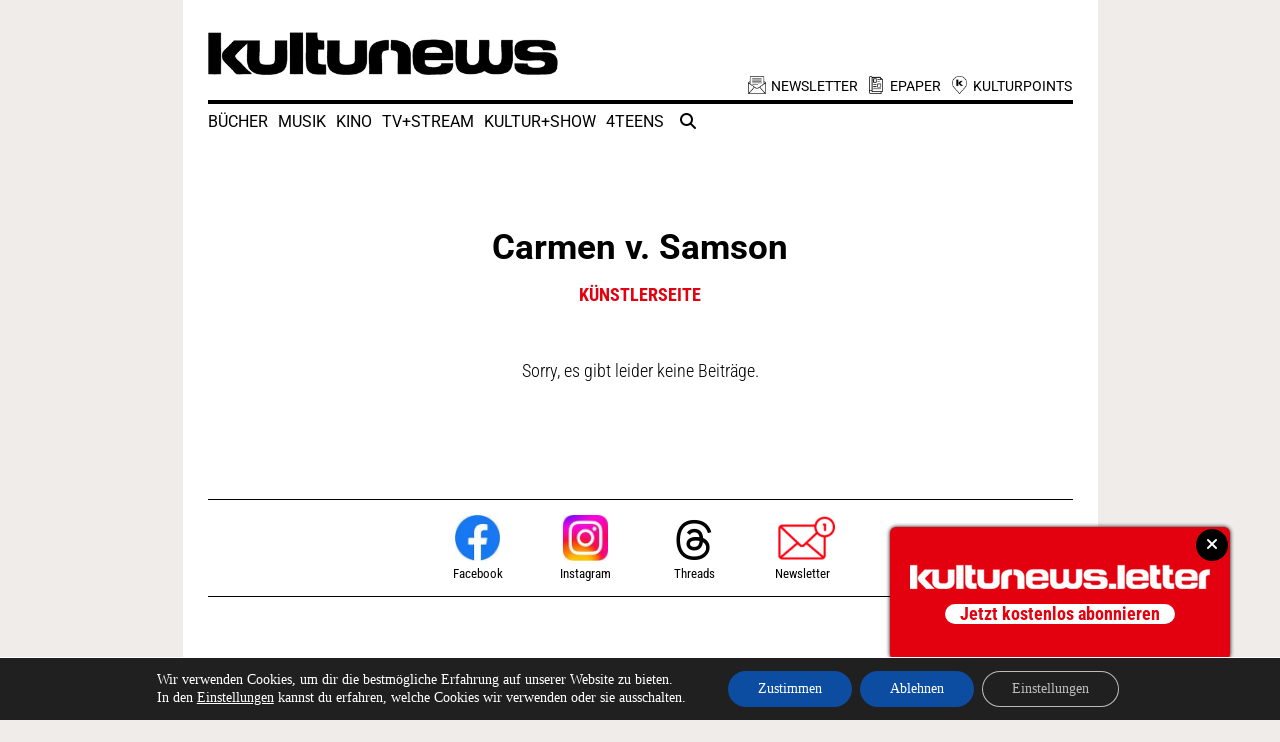

--- FILE ---
content_type: text/css
request_url: https://kulturnews.de/wp-content/cache/minify/3e975.css
body_size: 314
content:
@font-face{font-family:'Roboto Condensed';src:url('/wp-content/themes/kulturnews-v4/fonts/robotocondensed/RobotoCondensed-Bold.woff2') format('woff2'),
url('/wp-content/themes/kulturnews-v4/fonts/robotocondensed/RobotoCondensed-Bold.woff') format('woff');font-weight:bold;font-style:normal;font-display:swap}@font-face{font-family:'Roboto Condensed';src:url('/wp-content/themes/kulturnews-v4/fonts/robotocondensed/RobotoCondensed-BoldItalic.woff2') format('woff2'),
url('/wp-content/themes/kulturnews-v4/fonts/robotocondensed/RobotoCondensed-BoldItalic.woff') format('woff');font-weight:bold;font-style:italic;font-display:swap}@font-face{font-family:'Roboto Condensed';src:url('/wp-content/themes/kulturnews-v4/fonts/robotocondensed/RobotoCondensed-Italic.woff2') format('woff2'),
url('/wp-content/themes/kulturnews-v4/fonts/robotocondensed/RobotoCondensed-Italic.woff') format('woff');font-weight:normal;font-style:italic;font-display:swap}@font-face{font-family:'Roboto Condensed';src:url('/wp-content/themes/kulturnews-v4/fonts/robotocondensed/RobotoCondensed-Light.woff2') format('woff2'),
url('/wp-content/themes/kulturnews-v4/fonts/robotocondensed/RobotoCondensed-Light.woff') format('woff');font-weight:300;font-style:normal;font-display:swap}@font-face{font-family:'Roboto Condensed';src:url('/wp-content/themes/kulturnews-v4/fonts/robotocondensed/RobotoCondensed-LightItalic.woff2') format('woff2'),
url('/wp-content/themes/kulturnews-v4/fonts/robotocondensed/RobotoCondensed-LightItalic.woff') format('woff');font-weight:300;font-style:italic;font-display:swap}@font-face{font-family:'Roboto Condensed';src:url('/wp-content/themes/kulturnews-v4/fonts/robotocondensed/RobotoCondensed-Medium.woff2') format('woff2'),
url('/wp-content/themes/kulturnews-v4/fonts/robotocondensed/RobotoCondensed-Medium.woff') format('woff');font-weight:500;font-style:normal;font-display:swap}@font-face{font-family:'Roboto Condensed';src:url('/wp-content/themes/kulturnews-v4/fonts/robotocondensed/RobotoCondensed-MediumItalic.woff2') format('woff2'),
url('/wp-content/themes/kulturnews-v4/fonts/robotocondensed/RobotoCondensed-MediumItalic.woff') format('woff');font-weight:500;font-style:italic;font-display:swap}@font-face{font-family:'Roboto Condensed';src:url('/wp-content/themes/kulturnews-v4/fonts/robotocondensed/RobotoCondensed-SemiBold.woff2') format('woff2'),
url('/wp-content/themes/kulturnews-v4/fonts/robotocondensed/RobotoCondensed-SemiBold.woff') format('woff');font-weight:600;font-style:normal;font-display:swap}@font-face{font-family:'Roboto Condensed';src:url('/wp-content/themes/kulturnews-v4/fonts/robotocondensed/RobotoCondensed-SemiBoldItalic.woff2') format('woff2'),
url('/wp-content/themes/kulturnews-v4/fonts/robotocondensed/RobotoCondensed-SemiBoldItalic.woff') format('woff');font-weight:600;font-style:italic;font-display:swap}@font-face{font-family:'Roboto Condensed';src:url('/wp-content/themes/kulturnews-v4/fonts/robotocondensed/RobotoCondensed-Regular.woff2') format('woff2'),
url('/wp-content/themes/kulturnews-v4/fonts/robotocondensed/RobotoCondensed-Regular.woff') format('woff');font-weight:normal;font-style:normal;font-display:swap}

--- FILE ---
content_type: text/css
request_url: https://kulturnews.de/wp-content/cache/minify/1a572.css
body_size: 303
content:
@font-face{font-family:'Roboto';src:url('/wp-content/themes/kulturnews-v4/fonts/roboto/Roboto-Bold.woff2') format('woff2'),
url('/wp-content/themes/kulturnews-v4/fonts/roboto/Roboto-Bold.woff') format('woff');font-weight:bold;font-style:normal;font-display:swap}@font-face{font-family:'Roboto';src:url('/wp-content/themes/kulturnews-v4/fonts/roboto/Roboto-BoldItalic.woff2') format('woff2'),
url('/wp-content/themes/kulturnews-v4/fonts/roboto/Roboto-BoldItalic.woff') format('woff');font-weight:bold;font-style:italic;font-display:swap}@font-face{font-family:'Roboto';src:url('/wp-content/themes/kulturnews-v4/fonts/roboto/Roboto-Italic.woff2') format('woff2'),
url('/wp-content/themes/kulturnews-v4/fonts/roboto/Roboto-Italic.woff') format('woff');font-weight:normal;font-style:italic;font-display:swap}@font-face{font-family:'Roboto';src:url('/wp-content/themes/kulturnews-v4/fonts/roboto/Roboto-Light.woff2') format('woff2'),
url('/wp-content/themes/kulturnews-v4/fonts/roboto/Roboto-Light.woff') format('woff');font-weight:300;font-style:normal;font-display:swap}@font-face{font-family:'Roboto';src:url('/wp-content/themes/kulturnews-v4/fonts/roboto/Roboto-LightItalic.woff2') format('woff2'),
url('/wp-content/themes/kulturnews-v4/fonts/roboto/Roboto-LightItalic.woff') format('woff');font-weight:300;font-style:italic;font-display:swap}@font-face{font-family:'Roboto';src:url('/wp-content/themes/kulturnews-v4/fonts/roboto/Roboto-Medium.woff2') format('woff2'),
url('/wp-content/themes/kulturnews-v4/fonts/roboto/Roboto-Medium.woff') format('woff');font-weight:500;font-style:normal;font-display:swap}@font-face{font-family:'Roboto';src:url('/wp-content/themes/kulturnews-v4/fonts/roboto/Roboto-MediumItalic.woff2') format('woff2'),
url('/wp-content/themes/kulturnews-v4/fonts/roboto/Roboto-MediumItalic.woff') format('woff');font-weight:500;font-style:italic;font-display:swap}@font-face{font-family:'Roboto';src:url('/wp-content/themes/kulturnews-v4/fonts/roboto/Roboto-Regular.woff2') format('woff2'),
url('/wp-content/themes/kulturnews-v4/fonts/roboto/Roboto-Regular.woff') format('woff');font-weight:normal;font-style:normal;font-display:swap}@font-face{font-family:'Roboto';src:url('/wp-content/themes/kulturnews-v4/fonts/roboto/Roboto-SemiBold.woff2') format('woff2'),
url('/wp-content/themes/kulturnews-v4/fonts/roboto/Roboto-SemiBold.woff') format('woff');font-weight:600;font-style:normal;font-display:swap}@font-face{font-family:'Roboto';src:url('/wp-content/themes/kulturnews-v4/fonts/roboto/Roboto-SemiBoldItalic.woff2') format('woff2'),
url('/wp-content/themes/kulturnews-v4/fonts/roboto/Roboto-SemiBoldItalic.woff') format('woff');font-weight:600;font-style:italic;font-display:swap}

--- FILE ---
content_type: text/css
request_url: https://kulturnews.de/wp-content/cache/minify/48b0f.css
body_size: 12561
content:
html,body{margin:0;padding:0;height:100%;width:100%;-moz-font-variant-ligatures:no-common-ligatures;-webkit-font-variant-ligatures:no-common-ligatures;font-variant-ligatures:no-common-ligatures}html{font-size:100%;scroll-behavior:smooth}body{background-color:#efecea}*,*:before,*:after{-moz-box-sizing:border-box;-webkit-box-sizing:border-box;-o-box-sizing:border-box;-ms-box-sizing:border-box;box-sizing:border-box}.site{width:100%;max-width:915px;margin:0
auto;border:0px
solid green}.site_fullwidth{max-width:100%;margin:0;padding:0}@media only screen and (max-width: 535px){.site{max-width:100%}}a{text-decoration:none !important}a.broken_link{text-decoration:line-through !important}strong{font-weight:600}code{font-family:inherit}hr{clear:both;height:1px;color:lightgray}img{max-width:100%;height:auto;border:0;display:block}.button{border:1px
solid lightgray;padding:5px
8px 5px 8px;-webkit-border-radius:5px;-moz-border-radius:5px;-o-border-radius:5px;border-radius:5px;color:black}.button:hover,.button:active{color:#e2000b}.button.active{background-color:black;color:white}.clearfix:before,.clearfix:after{content:" " !important;display:table !important}.clearfix:after{clear:both !important}.header{padding:0;margin:0
auto;margin-bottom:0;background:white;z-index:10;position:relative;width:100%;max-width:100%}.header
.header_content{padding:25px;position:relative;height:144px;max-width:918px;margin:0
auto;background:white}.header.sticky{top:0;left:0;position:fixed;z-index:100;background:none}.header.sticky
.header_content{max-width:914px}.site.site_fullwidth
.header.sticky{position:relative}.customize-support
.header.sticky{top:32px}.header_logo{margin:0;text-align:left;max-width:350px;height:75px;font-size:1em;background:white;padding:5px
0px 15px 0px;z-index:1000}.header_logo
a{color:black;position:relative;z-index:15500}.header_logo-img{padding:0
0 0 0px;width:100%;max-width:350px}#searchform{display:none;z-index:12000;position:absolute;top:92px;left:0px;height:auto;background:white;border:0px
solid black;padding:0px
25px 0 25px;margin:0;width:100%;font-family:"Roboto",Helvetica,Arial,sans-serif;text-align:left}#searchform
div{width:100%;margin:0
auto;position:relative}#searchform .fas.fa-search{position:absolute;left:5px;top:4px}#searchform
#search{padding:4px
4px 4px 25px !important;width:96%;border:1px
solid black;background:white;-webkit-border-radius:3px;-moz-border-radius:3px;-o-border-radius:3px;border-radius:3px}#searchform input[type=submit],
#searchform
.search_close{border:0;height:26px;padding:3px
8px 6px 8px;background:black;color:white;font-family:"Roboto Condensed",Helvetica,Arial,sans-serif;top:0}#searchform
.search_close{position:absolute;top:-2px;right:0;background:none;color:#e3000f;font-size:20px;padding:0}#searchform input[type=submit]{right:30px;text-transform:uppercase;font-weight:700}#searchform
.search_close{right:0px}#searchform input[type=submit]:hover,
#searchform input[type=submit]:active,
#searchform input[type=submit]:focus{background:#e3000f;color:white}#searchform .search_close:hover,
#searchform .search_close:active,
#searchform .search_close:focus{background:none;color:gray}#searchform
label{position:absolute;display:block;text-indent:-5000em}#searchform
.searchform_suggestions_wrapper{max-width:96%;position:absolute;top:26px;left:0}#searchform .searchform_suggestions_wrapper
.searchform_suggestions{margin:0;padding:5px;list-style:none;background:white;border:1px
solid lightgray;font-family:"Roboto Condensed",Helvetica,Arial,sans-serif;font-size:1.1em;line-height:1.4em;max-height:250px;overflow-y:auto}#searchform .searchform_suggestions_wrapper .searchform_suggestions
li{margin:0px;text-align:left;display:inline-block;width:100%;padding:0}#searchform .searchform_suggestions_wrapper .searchform_suggestions
a{color:black;text-transform:none}#searchform .searchform_suggestions_wrapper .searchform_suggestions a:hover,
#searchform .searchform_suggestions_wrapper .searchform_suggestions a:active,
#searchform .searchform_suggestions_wrapper .searchform_suggestions a:focus{color:#e3000f}.header_mainnav{width:100%;z-index:0;display:block;clear:both;padding:0;position:absolute;top:20px;left:0;padding:5px
25px 0 25px;text-align:center;z-index:0;height:1px;max-width:100%}.header_mainnav .header_metanav-ul{position:absolute;top:45px;right:20px;width:50%;display:block;padding:0;margin:0;font-size:14px;background:none;font-family:"Roboto",Helvetica,Arial,sans-serif;font-weight:400;text-align:right}.header_mainnav .header_mainnav-ul{width:100%;position:relative;top:75px;left:0;padding:0;margin:0
auto;font-size:16px;text-align:left;font-family:"Roboto",Helvetica,Arial,sans-serif;font-weight:400;background:none;text-transform:uppercase;border-top:4px solid black}.header_mainnav a,
.header_mainnav
button.search_button{display:inline-block;width:100%;color:black;font-family:"Roboto",Helvetica,Arial,sans-serif;font-weight:400;text-transform:uppercase;background:none;border:0}.header_mainnav
button.search_button{font-size:16px}.header_mainnav
a{padding:8px
6px 8px 0px}.header_mainnav .current-menu-item a,
.header_mainnav .current-category-ancestor a,
.header_mainnav .current-page-ancestor a,
.header_mainnav .menu_entry-search button.search_button:hover,
.header_mainnav .menu_entry-search button.search_buttonh:active,
.header_mainnav .menu_entry-search button.search_buttonh:focus,
.header_mainnav .active > a,
.header_mainnav li.active > a,
.header_mainnav a:hover,
.header_mainnav a:active,
.header_mainnav a:focus{color:#e3000f !important}.header_mainnav
li{display:inline-block;text-align:center}.header_mainnav li.menu_entry-community
a{color:#e3000f !important}.header_mainnav li.menu_entry-community a:hover,
.header_mainnav li.menu_entry-community a:active,
.header_mainnav li.menu_entry-community a:focus{color:black !important}.header_mainnav li.menu_entry-search{position:absolute;top:-60px;right:-15px;border:0px
solid red}.header_mainnav>button.hide_mainnav{display:none;padding:10px;border:0;background:none;color:black;font-size:1.8em;position:absolute;top:-70px;right:20px}.header_mainnav>button.hide_mainnav:hover,.header_mainnav>button.hide_mainnav:active,.header_mainnav>button.hide_mainnav:focus{color:black}.header_mainnav > button.hide_mainnav
span{font-weight:700;text-transform:uppercase}.header_mainnav > button.hide_mainnav
a{margin-right:8px}.header_mainnav .header_metanav-ul li a::before{content:"";background-size:contain;background-repeat:no-repeat;background-position:center;display:inline-block;margin-right:5px;position:relative;top:3px;width:18px;height:18px}.header_mainnav .header_metanav-ul li#menu-item-191171 a::before{background-image:url(/wp-content/themes/kulturnews-v4/images/icon-metanavi-newsletter.png)}.header_mainnav .header_metanav-ul li#menu-item-191170 a:before{background-image:url(/wp-content/themes/kulturnews-v4/images/icon-metanavi-epaper.png)}.header_mainnav .header_metanav-ul li#menu-item-191249 a:before{background-image:url(/wp-content/themes/kulturnews-v4/images/icon-metanavi-kulturpoints.png)}@media only screen and (min-width: 920px){.header_mainnav .header_mainnav-ul,
.header_mainnav .header_metanav-ul{display:block !important}}@media only screen and (max-width: 920px){.header.sticky{top:unset;left:unset;position:relative;border:1px}.header
.header_content{height:100px}.header_mainnav{top:100px;left:0;padding:0
0px 0 0px;margin:0;background:lightgray}.header_mainnav .header_mainnav-ul,
.header_mainnav .header_metanav-ul{display:none;top:0;left:0;padding:0;margin:0;position:relative !important;background:lightgray;-webkit-border-radius:0;-moz-border-radius:0;-o-border-radius:0;border-radius:0;font-size:1.1em;text-align:left;width:100%;float:left;border:0}.header_mainnav .header_mainnav-ul a,
.header_mainnav .header_mainnav-ul button.search_button,
.header_mainnav .header_metanav-ul a,
.header_mainnav .header_metanav-ul
button.search_button{color:black;text-align:left;padding-left:10px;text-transform:uppercase;font-size:16px}.header_mainnav .header_mainnav-ul button.search_button,
.header_mainnav .header_mainnav-ul button.search_close,
.header_mainnav .header_metanav-ul button.search_button,
.header_mainnav .header_metanav-ul
button.search_close{display:none}.header_mainnav .header_mainnav-ul button.search_button span,
.header_mainnav .header_metanav-ul button.search_button
span{display:inline-block}.header_mainnav .header_mainnav-ul button.search_button i,
.header_mainnav .header_metanav-ul button.search_button
i{margin-right:5px}.header_mainnav
li{position:relative;display:block;width:100%;border-bottom:1px solid white}.header_mainnav
#searchform{display:block !important;padding:8px
10px 8px 10px;background:lightgray;position:relative;top:0;left:0;width:100%;text-align:left}.header_mainnav #searchform
#search{width:100%}.header_mainnav #searchform
.search_close{display:none}.header_mainnav #searchform
.searchform_suggestions_wrapper{max-width:100%}.header_mainnav>button.hide_mainnav{display:block}}@media only screen and (max-width: 615px){.customize-support
.header.sticky{top:0}.header_logo{max-width:75%}}@media only screen and (max-width: 490px){.header_mainnav>button.hide_mainnav{top:-75px}}@media only screen and (max-width: 370px){.header_mainnav>button.hide_mainnav{top:-80px}}@media only screen and (max-width: 340px){.header_mainnav .header_mainnav-ul{width:100%;float:none;border-right:0;border-bottom:3px solid black}.header_mainnav>button.hide_mainnav{top:-85px}}.skip_to_content{clip:rect(1px, 1px, 1px, 1px);position:absolute !important;height:1px;width:1px;overflow:hidden}.skip_to_content:focus{background-color:#f1f1f1;border-radius:3px;box-shadow:0 0 2px 2px rgba(0, 0, 0, 0.6);color:#21759b;font-size:14px;font-size:0.875rem;font-weight:bold;line-height:normal;padding:15px
23px 14px;text-decoration:none}.content_wrapper{font-family:"Roboto Condensed",Helvetica,Arial,sans-serif;font-weight:300;padding:0;font-size:1.15em !important;margin:0
auto;max-width:100%;position:relative;background:white}.content_wrapper.sticky-topmargin{margin-top:150px}@media only screen and (max-width: 910px){.content_wrapper.sticky-topmargin{margin-top:0}}.content_header{max-width:1520px;margin:0
auto;position:relative;padding:60px
25px 20px 25px;text-align:center}.content{padding:0px
0px 20px 0px;max-width:100%;margin:0
auto;display:block;background:white;font-size:1.1rem;position:relative}.content.content_home{padding-top:10px}.category_title{font-family:"Roboto",Helvetica,Arial,sans-serif;font-size:2.2rem;line-height:2.4rem;font-weight:700;margin-bottom:5px;text-align:center}.category_title-taxtype{font-family:"Roboto Condensed",Helvetica,Arial,sans-serif;font-weight:bold;text-transform:uppercase;color:#e3000f;text-align:center}@media only screen and (max-width: 880px){.content{width:100%}}@media only screen and (max-width: 670px){.content_category-desc{display:none}}.breadcrumb{display:inline-block;text-align:center;max-width:100%;list-style:none;font-family:"Roboto Condensed",Helvetica,Arial,sans-serif;font-weight:300;font-size:0.9em;text-transform:uppercase;padding:0;margin:0;color:gray}.breadcrumb
li{display:inline}.breadcrumb
a{color:gray}.breadcrumb a:hover,
.breadcrumb a:active,
.breadcrumb a:focus{color:#e3000f}.content_category_childmenu{font-family:"Roboto Condensed",Helvetica,Arial,sans-serif;font-weight:300;font-size:1rem;line-height:1.5rem;text-transform:none;text-align:center;display:inline-block;min-width:5%;max-width:100%;width:100%;height:auto;margin:0
auto;margin-bottom:10px;text-align:center;padding:10px
0 0 0;border-top:1px solid black;position:relative}.content_category_childmenu
li{display:inline-block;padding:0
5px 0 5px}.content_category_childmenu li:first-child{padding-left:0}.content_category_childmenu li:last-child{padding-right:0}.content_category_childmenu
a{color:black}.content_category_childmenu a.current_category,
.content_category_childmenu a:hover,
.content_category_childmenu a:active,
.content_category_childmenu a:focus{color:#e3000f !important}.content_category_childmenu
ul{display:inline;width:100%;position:absolute;z-index:100;top:130%;left:0}.category_childmenu-button{display:block;margin:0
auto}.content_header-dark
.content_category_childmenu{border-bottom:1px solid white}.content_header-dark .content_category_childmenu
a{color:white}.posts-prevnext{font-family:"Roboto Condensed",Helvetica,Arial,sans-serif;text-transform:uppercase;width:100%;text-align:center}.posts-prev,
.posts-next,
.posts-pages a,
.posts-pages
.current{border:1px
solid lightgray;display:inline-block;padding:4px
10px 2px 10px}.posts-prevnext a:hover,
.posts-prevnext a:active,
.posts-prevnext a:focus{background:lightgray}.posts-pages>*{margin-right:6px}.button_more{display:block;width:100%;text-align:center;font-family:"Roboto Condensed",Helvetica,Arial,sans-serif;font-weight:700;font-size:1.2em;margin-top:20px}.button_more-link{-webkit-border-radius:25px;-moz-border-radius:25px;-o-border-radius:25px;border-radius:25px;display:inline-block;text-transform:lowercase;color:white;background:#e3000f;width:auto;padding:8px
15px 8px 15px}.button_more-link:hover,.button_more-link:active,.button_more-link:focus{background:gray}.posts_loadmore-loadingimg{margin:0
auto}.socialiconblock{border-top:1px solid black;border-bottom:1px solid black;max-width:100%;margin:30px
25px 30px 25px;text-align:center;padding:10px
0 10px 0}.socialiconblock
ul{display:block;font-family:"Roboto Condensed",Helvetica,Arial,sans-serif;padding:0;margin:0}.socialiconblock ul
li{display:inline-block;width:12.5%;min-width:100px;font-size:0.7em;padding:5px
0 5px 0}.socialiconblock ul li
img{display:block;margin:0
auto;margin-bottom:5px}.socialiconblock ul li .socialblock_youtube
i{display:block;font-size:3.8em;color:#c4302b}.socialiconblock ul li .socialblock_threads i,
.socialiconblock ul li .socialblock_tiktok
i{display:block;font-size:3.2em;margin-bottom:5px}.socialiconblock ul li
a{display:block;max-width:100%;color:black}.newsletterblock{max-width:100%;margin:25px
25px 10px 25px;text-align:center;padding:20px;font-family:"Roboto Condensed",Helvetica,Arial,sans-serif}.newsletterblock
p{margin-top:0}.newsletterblock
.newsletterblock_image{margin:0
auto;margin-top:5px}.newsletterblock
.newsletterblock_title{font-size:1.2em;font-weight:bold;letter-spacing:0.01em;margin-bottom:15px}.newsletterblock
.newsletterblock_button{-webkit-border-radius:25px;-moz-border-radius:25px;-o-border-radius:25px;border-radius:25px;padding:0
15px 0 15px;font-size:0.9em;font-weight:bold}.newsletterblock.newsletterblock_backgroundcolor{background:#e3000f;color:white;-webkit-border-radius:6px;-moz-border-radius:6px;-o-border-radius:6px;border-radius:6px}.newsletterblock.newsletterblock_backgroundcolor
.newsletterblock_title{color:white}.newsletterblock.newsletterblock_backgroundcolor
.newsletterblock_button{color:#e3000f;background:white}.newsletterblock.newsletterblock_lines{margin:30px
35px 30px 35px;color:#e3000f;border-top:1px solid black;border-bottom:1px solid black}.newsletterblock.newsletterblock_lines
.newsletterblock_title{color:#e3000f}.newsletterblock.newsletterblock_lines
.newsletterblock_button{color:white;background:#e3000f}.newsletterblock .newsletterblock_button:hover,
.newsletterblock .newsletterblock_button:active,
.newsletterblock .newsletterblock_button:focus,
.newsletterblock .newsletterblock_textlink:hover,
.newsletterblock .newsletterblock_textlinkn:active,
.newsletterblock .newsletterblock_textlink:focus{color:black}.newsletterblock.newsletterblock_modal{position:fixed;right:50px;bottom:60px;max-width:450px;box-shadow:0px 0px 4px black;margin:0}.newsletterblock.newsletterblock_modal
.newsletterblock_modal_close{-webkit-border-radius:50px;-moz-border-radius:50px;-o-border-radius:50px;border-radius:50px;background:black !important;border:0px
solid black;color:white;font-size:1rem;text-align:center;width:32px;height:32px;position:absolute;top:2px;right:2px}.newsletterblock.newsletterblock_modal .newsletterblock_modal_close
i{margin:0;padding:0;line-height:1}.newsletterblock.newsletterblock_modal .newsletterblock_modal_close:hover{cursor:pointer}.newsletterblock.newsletterblock_modal
.newsletterblock_button{font-size:1.1rem}@media only screen and (max-width: 600px){.newsletterblock.newsletterblock_modal{position:fixed;left:10px;right:10px;bottom:150px;max-width:100%}}article.socialiconblock,article.newsletterblock{-webkit-box-flex:0 1 100%;-moz-box-flex:0 1 100%;-webkit-flex:0 1 100%;-ms-flex:0 1 100%;flex:0 1 100%}.content_loop{margin-top:0px}.content_loop-standardgrid{display:-webkit-box;display:-moz-flex;display:-ms-flexbox;display:-webkit-flex;display:flex;-webkit-flex-flow:row wrap;-moz-flex-flow:row wrap;-ms-flex-flow:row wrap;flex-flow:row wrap;-webkit-justify-content:flex-start;-moz-justify-content:flex-start;-ms-flex-pack:start;justify-content:flex-start;margin-left:0}.boxarticle_dividerline{-webkit-box-flex:0 1 100%;-moz-box-flex:0 1 100%;-webkit-flex:0 1 100%;-ms-flex:0 1 100%;flex:0 1 100%;max-width:100%;border:0;border-top:1px solid gray;margin:25px
25px 10px 25px}.noresults{-webkit-box-flex:0 1 100%;-moz-box-flex:0 1 100%;-webkit-flex:0 1 100%;-ms-flex:0 1 100%;flex:0 1 100%;max-width:100%;text-align:center}.boxarticle{position:relative;word-wrap:break-word;overflow-wrap:break-word;-webkit-hyphens:auto;-moz-hyphens:auto;-o-hyphens:auto;-ms-hyphens:auto;hyphens:auto;height:auto;min-height:300px;padding:0;margin:0;margin-top:25px;margin-bottom:10px}.boxarticle
a{color:black}.boxarticle
.boxarticle_title{font-family:"Roboto Condensed",Helvetica,Arial,sans-serif;font-weight:500;font-size:1.5rem;line-height:1.8rem;max-width:100%;padding:0px
0 0px 0;margin:5px
0 0px 0;border-bottom:0px solid gray}.boxarticle
.boxarticle_content{display:block;padding:0px
0 0px 20px}.boxarticle .boxarticle_text-categories,
.boxarticle .boxarticle_text-subline{display:inline}.boxarticle .boxarticle_title .article_issticky,
.boxarticle .boxarticle_title
.article_haspassword{font-size:0.6em !important}.boxarticle
.boxarticle_text{display:block}.boxarticle .boxarticle_text-excerpt{line-height:1.5rem;margin-top:20px;margin-bottom:0}.boxarticle
.boxarticle_readmore{font-weight:bold;display:block;max-width:100%;margin-top:20px}.boxarticle .boxarticle_headline-above,
.boxarticle
.boxarticle_text{font-family:"Roboto Condensed",Helvetica,Arial,sans-serif;font-size:1.1rem;line-height:1.5rem;font-weight:300}.boxarticle
.boxarticle_date{font-size:1rem;font-family:"Roboto",Helvetica,Arial,sans-serif;font-weight:600;color:gray;margin-top:10px;margin-bottom:0}.boxarticle .boxarticle_headline-above{font-weight:300;margin-bottom:10px;position:relative}.boxarticle
.boxarticle_topline{display:inline-block;color:#e3000f;text-transform:uppercase;font-weight:700;font-size:1.1rem;margin:0px
0 5px 0;padding:0;font-family:"Roboto Condensed",Helvetica,Arial,sans-serif}.boxarticle .boxarticle_topline
p{margin:0;padding:0;text-align:left}.boxarticle ul.boxarticle_topline
li{display:inline-block;margin-right:2px}.boxarticle .boxarticle_topline.boxarticle_topline-top{font-size:1.1rem}.boxarticle .boxarticle_topline .boxarticle_topline-separator{color:black;font-weight:400}.boxarticle .boxarticle_topline-image{max-width:205px}.boxarticle .boxarticle_image,
.boxarticle
.boxarticle_imageextra{max-width:100%;margin:0;position:relative}.boxarticle .boxarticle_image img,
.boxarticle .boxarticle_imageextra
img{-webkit-border-radius:6px;-moz-border-radius:6px;-o-border-radius:6px;border-radius:6px}.boxarticle .boxarticle_image-objectfit{display:block;max-width:100%;height:auto}.boxarticle .boxarticle_image-objectfit.boxarticle_image-objectfit-cropped>img{object-fit:cover}.boxarticle .boxarticle_image-objectfit.boxarticle_image-objectfit-uncropped>img{object-fit:contain;width:100%}.boxarticle .boxarticle_image-objectfit.boxarticle_image-objectfit_topleft
img{object-position:top left}.boxarticle .boxarticle_image-objectfit.boxarticle_image-objectfit_topcenter
img{object-position:top center}.boxarticle .boxarticle_image-objectfit.boxarticle_image-objectfit_topright
img{object-position:top right}.boxarticle .boxarticle_image-objectfit.boxarticle_image-objectfit_centerleft
img{object-position:center left}.boxarticle .boxarticle_image-objectfit.boxarticle_image-objectfit_centercenter
img{object-position:center}.boxarticle .boxarticle_image-objectfit.boxarticle_image-objectfit_centerright
img{object-position:center right}.boxarticle .boxarticle_image-objectfit.boxarticle_image-objectfit_bottomleft
img{object-position:bottom left}.boxarticle .boxarticle_image-objectfit.boxarticle_image-objectfit_bottomcenter
img{object-position:bottom center}.boxarticle .boxarticle_image-objectfit.boxarticle_image-objectfit_bottomright
img{object-position:bottom right}.boxarticle
.boxarticle_image{}.boxarticle .boxarticle_image
.boxarticle_mediatype{display:block;position:absolute;right:10px;bottom:10px}.boxarticle .boxarticle_image .boxarticle_mediatype
img{max-width:100%;width:40px;height:40px;display:block;object-fit:contain;object-position:center;border:0}.boxarticle .boxarticle_image .boxarticle_mediatype-video,
.boxarticle .boxarticle_image .boxarticle_mediatype-audio{color:white;background-color:#e3000f;padding:9px
0 0 0;text-align:center;width:40px;height:40px;font-size:1.1em;line-height:0;-webkit-border-radius:50%;-moz-border-radius:50%;-o-border-radius:50%;border-radius:50%}.boxarticle .boxarticle_image .boxarticle_mediatype-gallery{font-size:0.8em;font-family:"Roboto Condensed",Helvetica,Arial,sans-serif;font-weight:300;padding:0
5px 0 5px;color:white;background-color:#e3000f}.boxarticle .article_image-overlay{position:absolute;display:block;color:#e3000f;right:10px;top:0px;font-weight:bold;font-size:0.7em;letter-spacing:1px;background:white;font-family:"Roboto Condensed",Helvetica,Arial,sans-serif;padding:3px
8px 4px 8px;z-index:50}.boxarticle
.boxarticle_externalscript{width:100%;margin:0;padding:0;position:relative}.boxarticle .boxarticle_externalscript
iframe{width:100%;padding:0;margin:0
!important}.boxarticle_adnotice{position:absolute;display:block;color:gray;right:25px;top:-25px;font-weight:300;font-size:0.9rem;letter-spacing:1px;background:none;font-family:"Roboto Condensed",Helvetica,Arial,sans-serif;padding:3px
8px 4px 8px;z-index:1}.boxarticle.boxarticle_dividerline:nth-child(odd){border-right:1px solid gray}.boxarticle_standard:hover .boxarticle_readmore,
.boxarticle_standard:hover .boxarticle_title, .boxarticle_standard:active .boxarticle_readmore,
.boxarticle_standard:active .boxarticle_title, .boxarticle_standard:focus .boxarticle_readmore,
.boxarticle_standard:focus .boxarticle_title,
.boxarticle_standard_feature:hover .boxarticle_readmore,
.boxarticle_standard_feature:hover .boxarticle_title,
.boxarticle_standard_feature:active .boxarticle_readmore,
.boxarticle_standard_feature:active .boxarticle_title,
.boxarticle_standard_feature:focus .boxarticle_readmore,
.boxarticle_standard_feature:focus .boxarticle_title,
.boxarticle_cover:hover .boxarticle_readmore,
.boxarticle_cover:hover .boxarticle_title,
.boxarticle_cover:active .boxarticle_readmore,
.boxarticle_cover:active .boxarticle_title,
.boxarticle_cover:focus .boxarticle_readmore,
.boxarticle_cover:focus .boxarticle_title,
.boxarticle_cover_feature:hover .boxarticle_readmore,
.boxarticle_cover_feature:hover .boxarticle_title,
.boxarticle_cover_feature:active .boxarticle_readmore,
.boxarticle_cover_feature:active .boxarticle_title,
.boxarticle_cover_feature:focus .boxarticle_readmore,
.boxarticle_cover_feature:focus .boxarticle_title,
.boxarticle_split:hover .boxarticle_readmore,
.boxarticle_split:hover .boxarticle_title,
.boxarticle_split:active .boxarticle_readmore,
.boxarticle_split:active .boxarticle_title,
.boxarticle_split:focus .boxarticle_readmore,
.boxarticle_split:focus
.boxarticle_title{color:#e3000f}.boxarticle_standard{-webkit-box-flex:0 1 50%;-moz-box-flex:0 1 50%;-webkit-flex:0 1 50%;-ms-flex:0 1 50%;flex:0 1 50%;max-width:50%;padding:0
25px 0 25px}.boxarticle_standard.boxarticle_left{padding-right:25px}.boxarticle_standard.boxarticle_left
.boxarticle_adnotice{right:35px}.boxarticle_standard.boxarticle_right{padding-left:25px}.boxarticle_standard.boxarticle_verticalborder_right{border-right:1px solid gray}.boxarticle_standard .boxarticle_image-objectfit
img{width:100%;height:auto;height:226px;margin-bottom:15px;border:0px
solid lightgray}.boxarticle_standard.boxarticle_ew{-webkit-box-flex:0 1 44.5%;-moz-box-flex:0 1 44.5%;-webkit-flex:0 1 44.5%;-ms-flex:0 1 44.5%;flex:0 1 44.5%;max-width:44.5%;background:#efecea;padding:25px;margin-left:25px;margin-right:25px;-webkit-border-radius:6px;-moz-border-radius:6px;-o-border-radius:6px;border-radius:6px}.boxarticle_standard.boxarticle_ew
.boxarticle_adnotice{right:25px;top:0px}.boxarticle_standard.boxarticle_ew.boxarticle_right{padding-left:25px}@supports (aspect-ratio: 16/9){.boxarticle_standard .boxarticle_image-objectfit
img{height:auto;aspect-ratio:16/9}}.boxarticle_standard.boxarticle_standard-center .boxarticle_topline,
.boxarticle_standard.boxarticle_standard-center .boxarticle_title,
.boxarticle_standard.boxarticle_standard-imagebelow .boxarticle_topline,
.boxarticle_standard.boxarticle_standard-imagebelow .boxarticle_title,
.boxarticle_standard.boxarticle_bookquote .boxarticle_topline,
.boxarticle_standard.boxarticle_bookquote
.boxarticle_title{width:100%;text-align:center !important}.boxarticle_standard.boxarticle_standard-center .boxarticle_content,
.boxarticle_standard.boxarticle_standard-imagebelow .boxarticle_content,
.boxarticle_standard.boxarticle_bookquote
.boxarticle_content{display:block;padding:0px
0 0px 0px}.boxarticle_standard.boxarticle_standard-imagebelow
.boxarticle_title{margin-bottom:10px}.boxarticle_standard.boxarticle_bookquote
.icon{margin:0
auto;margin-bottom:15px}.boxarticle_standard.boxarticle_bookquote
.boxarticle_title{font-family:"Roboto",Helvetica,Arial,sans-serif;color:#665527;margin:15px
0 30px 0;line-height:1.2em}.boxarticle_standard.boxarticle_bookquote
.boxarticle_text{display:-webkit-box;display:-moz-flex;display:-ms-flexbox;display:-webkit-flex;display:flex}.boxarticle_standard.boxarticle_bookquote .boxarticle_text
.imagewrapper{-webkit-box-flex:0 1 30%;-moz-box-flex:0 1 30%;-webkit-flex:0 1 30%;-ms-flex:0 1 30%;flex:0 1 30%;max-width:30%;padding-right:10px}.boxarticle_standard.boxarticle_bookquote .boxarticle_text
h2{font-size:1em}.boxarticle_standard.boxarticle_bookquote .boxarticle_text
.authorwrapper{-webkit-box-flex:0 1 70%;-moz-box-flex:0 1 70%;-webkit-flex:0 1 70%;-ms-flex:0 1 70%;flex:0 1 70%;max-width:70%;-webkit-align-self:flex-end;-ms-flex-item-align:end;align-self:flex-end}.boxarticle_standard.boxarticle_bookquote .boxarticle_text .authorwrapper
span{font-weight:bold;display:inline-block;width:100%}.boxarticle_standard.boxarticle_bookquote .boxarticle_text .authorwrapper .boxarticle_title-worktitle:before{content:"„"}.boxarticle_standard.boxarticle_bookquote .boxarticle_text .authorwrapper .boxarticle_title-worktitle:after{content:"“"}.boxarticle_standard.boxarticle_musicquote{text-align:center}.boxarticle_standard.boxarticle_musicquote .boxarticle_musicquote-imagewrapper{position:relative}.boxarticle_standard.boxarticle_musicquote .boxarticle_image-objectfit
img{margin-bottom:15px;border:0px
solid lightgray;width:100%;height:300px}.boxarticle_standard.boxarticle_musicquote
.imageoverlay{z-index:1;position:absolute;top:0;left:0;object-fit:cover;width:100%;height:300px}.boxarticle_standard.boxarticle_musicquote
.boxarticle_quote{color:#e3000f;font-family:"Roboto Condensed",Helvetica,Arial,sans-serif;font-weight:bold;font-size:1.1em}@supports (aspect-ratio: 16/11){.boxarticle_standard.boxarticle_musicquote .boxarticle_image-objectfit
img{height:auto;aspect-ratio:16/11}.boxarticle_standard.boxarticle_musicquote
.imageoverlay{height:auto;aspect-ratio:16/11}}.boxarticle_standard.boxarticle_filmcharts{text-align:center}.boxarticle_standard.boxarticle_filmcharts
ol{font-family:"Roboto Condensed",Helvetica,Arial,sans-serif;font-size:1.3em;line-height:1.2em;font-weight:bold;list-style:none;padding:15px
25px 0 25px}.boxarticle_standard.boxarticle_filmcharts ol
li{margin-bottom:15px}.boxarticle_standard.boxarticle_filmcharts
.counter{color:#e3000f}@media only screen and (max-width: 980px){.boxarticle_standard{}}@media only screen and (max-width: 700px){.boxarticle_standard{-webkit-box-flex:0 1 100%;-moz-box-flex:0 1 100%;-webkit-flex:0 1 100%;-ms-flex:0 1 100%;flex:0 1 100%;max-width:100%}.boxarticle_standard.boxarticle_left{padding-right:25px}.boxarticle_standard.boxarticle_left
.boxarticle_adnotice{right:25px}.boxarticle_standard.boxarticle_right{padding-left:25px}.boxarticle_standard.boxarticle_verticalborder_right{border-right:0px solid gray}.boxarticle_standard.boxarticle_ew{-webkit-box-flex:0 1 100%;-moz-box-flex:0 1 100%;-webkit-flex:0 1 100%;-ms-flex:0 1 100%;flex:0 1 100%;max-width:100%;margin-right:25px}}@media only screen and (max-width: 479px){}.boxarticle_standard_feature{-webkit-box-flex:0 1 100%;-moz-box-flex:0 1 100%;-webkit-flex:0 1 100%;-ms-flex:0 1 100%;flex:0 1 100%;max-width:100%;padding:0
25px 0 25px;text-align:center}.boxarticle_standard_feature
.boxarticle_title{font-size:1.5em;line-height:1.15em}.boxarticle_standard_feature .boxarticle_image-objectfit
img{max-width:100%;height:360px;margin-bottom:15px;border:1px
solid lightgray}.boxarticle_standard_feature
.boxarticle_content{padding:0px
0 10px 0px}.boxarticle_standard_feature.boxarticle_ew{background:#efecea;padding:25px;margin-left:25px;margin-right:25px;-webkit-border-radius:6px;-moz-border-radius:6px;-o-border-radius:6px;border-radius:6px}.boxarticle_standard_feature.boxarticle_ew
.boxarticle_adnotice{right:25px;top:0px}@supports (aspect-ratio: 16/9){.boxarticle_standard_feature .boxarticle_image-objectfit
img{height:auto;aspect-ratio:16/9}}@media only screen and (max-width: 980px){.boxarticle_standard_feature{}}@media only screen and (max-width: 660px){.boxarticle_standard_feature{}}.boxarticle_cover{-webkit-box-flex:0 1 50%;-moz-box-flex:0 1 50%;-webkit-flex:0 1 50%;-ms-flex:0 1 50%;flex:0 1 50%;max-width:50%;padding:0
25px 0 25px;background:none}.boxarticle_cover.boxarticle_left{padding-right:25px}.boxarticle_cover.boxarticle_right{padding-left:25px}.boxarticle_cover.boxarticle_verticalborder_right{border-right:1px solid gray}.boxarticle_cover
.boxarticle_content{padding-left:0}.boxarticle_cover .boxarticle_textwrapper.content_loop-standardgrid.boxarticle_textwrapper-reverse{-webkit-box-direction:reverse;-webkit-box-orient:horizontal;-moz-box-direction:reverse;-moz-box-orient:horizontal;-webkit-flex-direction:row-reverse;-ms-flex-direction:row-reverse;flex-direction:row-reverse}.boxarticle_cover .boxarticle_textwrapper.content_loop-standardgrid
.boxarticle_text{-webkit-box-flex:0 1 55%;-moz-box-flex:0 1 55%;-webkit-flex:0 1 55%;-ms-flex:0 1 55%;flex:0 1 55%;max-width:55%}.boxarticle_cover .boxarticle_textwrapper.content_loop-standardgrid
.boxarticle_image{-webkit-box-flex:0 1 45%;-moz-box-flex:0 1 45%;-webkit-flex:0 1 45%;-ms-flex:0 1 45%;flex:0 1 45%;max-width:45%;padding-left:15px;border:0}.boxarticle_cover .boxarticle_textwrapper.content_loop-standardgrid .boxarticle_image.boxarticle_image-objectfit
img{object-fit:contain;object-position:top right;width:auto;max-width:100%;height:200px;margin-top:25px}@media only screen and (max-width: 890px){.boxarticle_cover .boxarticle_textwrapper.content_loop-standardgrid.boxarticle_textwrapper-reverse{-webkit-box-direction:reverse;-webkit-box-orient:horizontal;-moz-box-direction:reverse;-moz-box-orient:horizontal;-webkit-flex-direction:row-reverse;-ms-flex-direction:row-reverse;flex-direction:row-reverse}.boxarticle_cover .boxarticle_textwrapper.content_loop-standardgrid
.boxarticle_text{-webkit-box-flex:0 1 100%;-moz-box-flex:0 1 100%;-webkit-flex:0 1 100%;-ms-flex:0 1 100%;flex:0 1 100%;max-width:100%}.boxarticle_cover .boxarticle_textwrapper.content_loop-standardgrid
.boxarticle_image{-webkit-box-flex:0 1 100%;-moz-box-flex:0 1 100%;-webkit-flex:0 1 100%;-ms-flex:0 1 100%;flex:0 1 100%;max-width:100%;padding-left:0px}.boxarticle_cover .boxarticle_textwrapper.content_loop-standardgrid .boxarticle_image.boxarticle_image-objectfit
img{object-position:top left;max-width:100%;height:auto}}@media only screen and (max-width: 660px){.boxarticle_cover{-webkit-box-flex:0 1 100%;-moz-box-flex:0 1 100%;-webkit-flex:0 1 100%;-ms-flex:0 1 100%;flex:0 1 100%;max-width:100%}.boxarticle_cover.boxarticle_left{padding-right:25px}.boxarticle_cover.boxarticle_right{padding-left:25px}.boxarticle_cover.boxarticle_verticalborder_right{border-right:0px solid gray}.boxarticle_cover .boxarticle_textwrapper.content_loop-standardgrid.boxarticle_textwrapper-reverse{-webkit-box-direction:reverse;-webkit-box-orient:horizontal;-moz-box-direction:reverse;-moz-box-orient:horizontal;-webkit-flex-direction:row-reverse;-ms-flex-direction:row-reverse;flex-direction:row-reverse}.boxarticle_cover .boxarticle_textwrapper.content_loop-standardgrid
.boxarticle_image{-webkit-box-flex:0 100%;-moz-box-flex:0 100%;-webkit-flex:0 100%;-ms-flex:0 100%;flex:0 100%;max-width:100%;padding-left:0;margin:0
auto}.boxarticle_cover .boxarticle_textwrapper.content_loop-standardgrid .boxarticle_image.boxarticle_image-objectfit
img{object-position:center;max-width:100%;height:auto;margin:0
auto;margin-top:20px}}@media only screen and (max-width: 479px){.boxarticle_cover .boxarticle_textwrapper.content_loop-standardgrid.boxarticle_textwrapper-reverse{-webkit-box-direction:normal;-webkit-box-orient:horizontal;-moz-box-direction:normal;-moz-box-orient:horizontal;-webkit-flex-direction:row;-ms-flex-direction:row;flex-direction:row}.boxarticle_cover .boxarticle_textwrapper.content_loop-standardgrid
.boxarticle_text{-webkit-box-flex:0 1 100%;-moz-box-flex:0 1 100%;-webkit-flex:0 1 100%;-ms-flex:0 1 100%;flex:0 1 100%;max-width:100%}.boxarticle_cover .boxarticle_textwrapper.content_loop-standardgrid .boxarticle_image.boxarticle_image-objectfit
img{object-position:center;max-width:100%;height:auto}}.boxarticle_cover_feature{-webkit-box-flex:0 1 100%;-moz-box-flex:0 1 100%;-webkit-flex:0 1 100%;-ms-flex:0 1 100%;flex:0 1 100%;max-width:100%;padding:0
25px 0px 25px}.boxarticle_cover_feature .boxarticle_contentwrapper.content_loop-standardgrid{-webkit-box-align:end;-moz-box-align:end;-ms-flex-align:end;-webkit-align-items:flex-end;align-items:flex-end}.boxarticle_cover_feature .boxarticle_contentwrapper.content_loop-standardgrid
.boxarticle_content{-webkit-box-flex:0 1 50%;-moz-box-flex:0 1 50%;-webkit-flex:0 1 50%;-ms-flex:0 1 50%;flex:0 1 50%;max-width:50%;padding:0
0 0 35px}.boxarticle_cover_feature .boxarticle_contentwrapper.content_loop-standardgrid.boxarticle_contentwrapper-reverse{-webkit-box-direction:reverse;-webkit-box-orient:horizontal;-moz-box-direction:reverse;-moz-box-orient:horizontal;-webkit-flex-direction:row-reverse;-ms-flex-direction:row-reverse;flex-direction:row-reverse}.boxarticle_cover_feature .boxarticle_contentwrapper.content_loop-standardgrid.boxarticle_contentwrapper-reverse
.boxarticle_content{padding:0
35px 0 25px}.boxarticle_cover_feature .boxarticle_contentwrapper.content_loop-standardgrid
a{-webkit-box-flex:0 1 50%;-moz-box-flex:0 1 50%;-webkit-flex:0 1 50%;-ms-flex:0 1 50%;flex:0 1 50%;max-width:50%}.boxarticle_cover_feature .boxarticle_contentwrapper.content_loop-standardgrid
.boxarticle_imageextra{max-width:100%}.boxarticle_cover_feature .boxarticle_contentwrapper.content_loop-standardgrid .boxarticle_imageextra
img{width:100%;height:260px;border:1px
solid lightgray}.boxarticle_cover_feature .boxarticle_textwrapper.content_loop-standardgrid.boxarticle_textwrapper-reverse{-webkit-box-direction:reverse;-webkit-box-orient:horizontal;-moz-box-direction:reverse;-moz-box-orient:horizontal;-webkit-flex-direction:row-reverse;-ms-flex-direction:row-reverse;flex-direction:row-reverse}.boxarticle_cover_feature .boxarticle_textwrapper.content_loop-standardgrid
.boxarticle_text{-webkit-box-flex:0 1 55%;-moz-box-flex:0 1 55%;-webkit-flex:0 1 55%;-ms-flex:0 1 55%;flex:0 1 55%;max-width:55%}.boxarticle_cover_feature .boxarticle_textwrapper.content_loop-standardgrid
.boxarticle_image{-webkit-box-flex:0 1 45%;-moz-box-flex:0 1 45%;-webkit-flex:0 1 45%;-ms-flex:0 1 45%;flex:0 1 45%;max-width:45%;padding-left:15px}.boxarticle_cover_feature .boxarticle_textwrapper.content_loop-standardgrid .boxarticle_image.boxarticle_image-objectfit
img{object-fit:contain;object-position:top right;width:auto;max-width:100%;height:200px;margin-top:25px}@supports (aspect-ratio: 4/3){.boxarticle_cover_feature .boxarticle_contentwrapper.content_loop-standardgrid .boxarticle_imageextra
img{height:auto;aspect-ratio:4/3}}@media only screen and (max-width: 870px){.boxarticle_cover_feature .boxarticle_contentwrapper.content_loop-standardgrid{}.boxarticle_cover_feature .boxarticle_contentwrapper.content_loop-standardgrid
.boxarticle_content{-webkit-box-flex:0 1 100%;-moz-box-flex:0 1 100%;-webkit-flex:0 1 100%;-ms-flex:0 1 100%;flex:0 1 100%;max-width:100%;padding:0
0 0 25px}.boxarticle_cover_feature .boxarticle_contentwrapper.content_loop-standardgrid.boxarticle_contentwrapper-reverse
.boxarticle_content{padding:0
0 0 25px}.boxarticle_cover_feature .boxarticle_contentwrapper.content_loop-standardgrid
a{-webkit-box-flex:0 1 100%;-moz-box-flex:0 1 100%;-webkit-flex:0 1 100%;-ms-flex:0 1 100%;flex:0 1 100%;max-width:100%}.boxarticle_cover_feature .boxarticle_contentwrapper.content_loop-standardgrid
.boxarticle_imageextra{margin-bottom:15px}.boxarticle_cover_feature .boxarticle_textwrapper.content_loop-standardgrid
.boxarticle_text{-webkit-box-flex:0 1 100%;-moz-box-flex:0 1 100%;-webkit-flex:0 1 100%;-ms-flex:0 1 100%;flex:0 1 100%;max-width:100%}.boxarticle_cover_feature .boxarticle_textwrapper.content_loop-standardgrid
.boxarticle_image{-webkit-box-flex:0 100%;-moz-box-flex:0 100%;-webkit-flex:0 100%;-ms-flex:0 100%;flex:0 100%;max-width:100%;padding-left:0;margin:0
auto}.boxarticle_cover_feature .boxarticle_textwrapper.content_loop-standardgrid .boxarticle_image.boxarticle_image-objectfit
img{object-position:center;max-width:100%;height:300px;margin:0
auto;margin-top:20px}}@media only screen and (max-width: 479px){.boxarticle_cover_feature .boxarticle_textwrapper.content_loop-standardgrid{-webkit-box-direction:reverse;-webkit-box-orient:vertical;-moz-box-direction:reverse;-moz-box-orient:vertical;-webkit-flex-direction:column-reverse;-ms-flex-direction:column-reverse;flex-direction:column-reverse}.boxarticle_cover_feature .boxarticle_textwrapper.content_loop-standardgrid
.boxarticle_text{-webkit-box-flex:0 1 100%;-moz-box-flex:0 1 100%;-webkit-flex:0 1 100%;-ms-flex:0 1 100%;flex:0 1 100%;max-width:100%}.boxarticle_cover_feature .boxarticle_textwrapper.content_loop-standardgrid .boxarticle_image.boxarticle_image-objectfit
img{max-width:100%;height:auto}}.boxarticle_split{-webkit-box-flex:0 1 100%;-moz-box-flex:0 1 100%;-webkit-flex:0 1 100%;-ms-flex:0 1 100%;flex:0 1 100%;max-width:100%;padding:0
25px 0 25px;margin-bottom:50px}.boxarticle_split .boxarticle_contentwrapper.content_loop-standardgrid{-webkit-box-align:end;-moz-box-align:end;-ms-flex-align:end;-webkit-align-items:flex-end;align-items:flex-end}.boxarticle_split .boxarticle_contentwrapper.content_loop-standardgrid
.boxarticle_content{-webkit-box-flex:0 1 50%;-moz-box-flex:0 1 50%;-webkit-flex:0 1 50%;-ms-flex:0 1 50%;flex:0 1 50%;max-width:50%;padding:0
25px 0 25px}.boxarticle_split .boxarticle_contentwrapper.content_loop-standardgrid.boxarticle_contentwrapper-reverse{-webkit-box-direction:reverse;-webkit-box-orient:horizontal;-moz-box-direction:reverse;-moz-box-orient:horizontal;-webkit-flex-direction:row-reverse;-ms-flex-direction:row-reverse;flex-direction:row-reverse}.boxarticle_split .boxarticle_contentwrapper.content_loop-standardgrid>a{-webkit-box-flex:0 1 50%;-moz-box-flex:0 1 50%;-webkit-flex:0 1 50%;-ms-flex:0 1 50%;flex:0 1 50%;max-width:50%}.boxarticle_split .boxarticle_contentwrapper.content_loop-standardgrid > a
.boxarticle_image{max-width:100%}.boxarticle_split .boxarticle_contentwrapper.content_loop-standardgrid > a .boxarticle_image
img{width:100%;height:300px}.boxarticle_split.boxarticle_split_ew,.boxarticle_split.boxarticle_split_kufa{background-color:#efecea;-webkit-border-radius:6px;-moz-border-radius:6px;-o-border-radius:6px;border-radius:6px;margin:20px
25px 10px 25px;padding:25px}.boxarticle_split.boxarticle_split_ew .boxarticle_contentwrapper .boxarticle_content,
.boxarticle_split.boxarticle_split_kufa .boxarticle_contentwrapper
.boxarticle_content{padding-left:0}.boxarticle_split.boxarticle_split_ew .boxarticle_adnotice,
.boxarticle_split.boxarticle_split_kufa
.boxarticle_adnotice{position:absolute;top:0px;right:20px;display:inline-block;width:100%;text-align:right}.boxarticle_split.boxarticle_split_ew .boxarticle_text p:last-child,
.boxarticle_split.boxarticle_split_kufa .boxarticle_text p:last-child{margin-bottom:0 !important}@media only screen and (max-width: 750px){.boxarticle_split .boxarticle_contentwrapper.content_loop-standardgrid
.boxarticle_content{-webkit-box-flex:0 1 100%;-moz-box-flex:0 1 100%;-webkit-flex:0 1 100%;-ms-flex:0 1 100%;flex:0 1 100%;max-width:100%;padding:0
25px 0 25px}.boxarticle_split .boxarticle_contentwrapper.content_loop-standardgrid.boxarticle_contentwrapper-reverse
.boxarticle_content{padding:0
0 0 25px}.boxarticle_split .boxarticle_contentwrapper.content_loop-standardgrid>a{-webkit-box-flex:0 1 100%;-moz-box-flex:0 1 100%;-webkit-flex:0 1 100%;-ms-flex:0 1 100%;flex:0 1 100%;max-width:100%}.boxarticle_split .boxarticle_contentwrapper.content_loop-standardgrid > a
.boxarticle_image{margin-bottom:15px}}.boxarticle.boxarticle_googlead{-webkit-box-flex:0 1 100%;-moz-box-flex:0 1 100%;-webkit-flex:0 1 100%;-ms-flex:0 1 100%;flex:0 1 100%;max-width:100%;padding:0
25px 0 25px;border:0;margin-bottom:30px}.boxarticle.boxarticle_googlead.boxarticle_googlead-fullwidth{height:280px !important}.boxarticle.boxarticle_googlead:hover,.boxarticle.boxarticle_googlead:active,.boxarticle.boxarticle_googlead:focus{background:white}.headline_date{font-size:0.7em;font-family:"Roboto",Helvetica,Arial,sans-serif;font-weight:600;color:gray;margin:0px;padding:0;text-align:center}.boxarticle.boxarticle_standard.boxarticle_headlineonly{height:auto;min-height:auto;text-align:center;margin-bottom:20px}.boxarticle.boxarticle_standard.boxarticle_headlineonly
a{color:black}.boxarticle.boxarticle_standard.boxarticle_headlineonly
h2.boxarticle_title{text-align:center;margin-bottom:0}.boxarticle.boxarticle_standard.boxarticle_headlineonly
.boxarticle_date{font-size:0.7em;font-family:"Roboto",Helvetica,Arial,sans-serif;font-weight:600;color:gray;margin:0px;padding:0}.home_selectorcol-left,.home_selectorcol-right{position:relative;height:auto;min-height:300px;padding:0;margin:0;margin-top:20px;margin-bottom:0px}.home_selectorcol-left .boxarticle_standard_feature,
.home_selectorcol-right
.boxarticle_standard_feature{text-align:left}.home_selectorcol-left .boxarticle_standard_feature .boxarticle_content,
.home_selectorcol-right .boxarticle_standard_feature
.boxarticle_content{padding:0px
0 10px 20px}.home_selectorcol-left{-webkit-box-flex:0 1 60%;-moz-box-flex:0 1 60%;-webkit-flex:0 1 60%;-ms-flex:0 1 60%;flex:0 1 60%;max-width:60%}.home_selectorcol-left .boxarticle
.boxarticle_title{font-size:1.8em}.home_selectorcol-left .boxarticle_image.boxarticle_image-objectfit
img{width:100%;height:460px;margin-bottom:15px;border:0px
solid lightgray}@supports (aspect-ratio: 16/9){.home_selectorcol-left .boxarticle_image.boxarticle_image-objectfit
img{height:auto;aspect-ratio:1}}.home_selectorcol-right{-webkit-box-flex:0 1 40%;-moz-box-flex:0 1 40%;-webkit-flex:0 1 40%;-ms-flex:0 1 40%;flex:0 1 40%;max-width:40%}.home_selectorcol-right .boxarticle
.boxarticle_title{font-size:1.2em}@media only screen and (max-width: 700px){.home_selectorcol-left,.home_selectorcol-right{-webkit-box-flex:0 1 100%;-moz-box-flex:0 1 100%;-webkit-flex:0 1 100%;-ms-flex:0 1 100%;flex:0 1 100%;max-width:100%}.home_selectorcol-right .boxarticle
.boxarticle_title{font-size:1.3em}}.boxarticle_interview{-webkit-box-flex:0 1 100%;-moz-box-flex:0 1 100%;-webkit-flex:0 1 100%;-ms-flex:0 1 100%;flex:0 1 100%;max-width:100%;padding:0
25px 0 25px;text-align:center;color:white;margin-top:25px}.boxarticle_interview
.wrapper{max-width:100%;padding:25px
25px 35px 25px;margin:0;background:#2F3B6D}.boxarticle_interview
.breadcrumb{color:white;font-size:1.2em;margin-bottom:25px}.boxarticle_interview .boxarticle_image-objectfit{max-width:600px;margin:0
auto}.boxarticle_interview .boxarticle_image-objectfit
img{width:100%;height:260px;margin-bottom:25px}.boxarticle_interview
.boxarticle_externalscript{width:auto;max-width:70%;margin:0
auto;margin-bottom:25px}.boxarticle_interview
.boxarticle_topline{color:white}.boxarticle_interview .boxarticle_topline
.breadcrumb{text-transform:none;margin-bottom:0px;font-family:"Roboto",Helvetica,Arial,sans-serif;font-weight:normal;font-size:1.2em}.boxarticle_interview
.boxarticle_title{font-family:"Roboto Condensed",Helvetica,Arial,sans-serif;color:white;font-weight:700;font-size:1.6em;margin-bottom:0px;padding:0
25px 0 25px}@supports (aspect-ratio: 16/9){.boxarticle_interview .boxarticle_image-objectfit
img{height:auto;aspect-ratio:16/9}}.boxarticle_quiz{-webkit-box-flex:0 1 50%;-moz-box-flex:0 1 50%;-webkit-flex:0 1 50%;-ms-flex:0 1 50%;flex:0 1 50%;max-width:50%;padding:0
25px 0 25px;text-align:center}.boxarticle_quiz
.icon{margin:0
auto;margin-bottom:30px}.boxarticle_quiz .boxarticle_quiz-questionmark{font-family:"Roboto Condensed",Helvetica,Arial,sans-serif;font-weight:700;font-size:4em;color:black}.boxarticle_quiz
.boxarticle_title{font-family:"Roboto",Helvetica,Arial,sans-serif;color:black;font-weight:700;font-size:0.8em;text-transform:uppercase;margin-bottom:15px}.boxarticle_quiz .boxarticle_quiz-question{font-family:"Roboto Condensed",Helvetica,Arial,sans-serif;font-weight:600;font-size:1.3em;color:#e3000f;margin-bottom:15px}.boxarticle_quiz .boxarticle_quiz-answers{max-width:100%;padding:0;margin:0
0 20px 0;color:#e3000f;list-style:none}.boxarticle_quiz .boxarticle_quiz-answers .boxarticle_quiz-answer{font-family:"Roboto Condensed",Helvetica,Arial,sans-serif;text-align:center;font-weight:300;font-size:1em;border:0;background:none;color:#e3000f;margin-bottom:5px}.boxarticle_quiz .boxarticle_quiz-answers .boxarticle_quiz-answer
span{font-weight:700;display:inline-block;margin-right:5px;color:#e3000f}.boxarticle_quiz .boxarticle_quiz-answers .boxarticle_quiz-answer:hover{color:black !important}.boxarticle_quiz .boxarticle_quiz-result{font-family:"Roboto Condensed",Helvetica,Arial,sans-serif;font-weight:bold;font-size:1.1em}.boxarticle_quiz .boxarticle_quiz-result .boxarticle_quiz-resultcorrect{color:green}.boxarticle_quiz .boxarticle_quiz-result .boxarticle_quiz-resultfail{color:#e3000f}.boxarticle_quiz.boxarticle_verticalborder_right{border-right:1px solid gray}@media only screen and (max-width: 660px){.boxarticle_quiz{-webkit-box-flex:0 1 100%;-moz-box-flex:0 1 100%;-webkit-flex:0 1 100%;-ms-flex:0 1 100%;flex:0 1 100%;max-width:100%}.boxarticle_quiz.boxarticle_verticalborder_right{border-right:0px solid gray}}.boxarticle_video{-webkit-box-flex:0 1 100%;-moz-box-flex:0 1 100%;-webkit-flex:0 1 100%;-ms-flex:0 1 100%;flex:0 1 100%;max-width:100%;padding:0
25px 0 25px;text-align:center}.boxarticle_video>*{max-width:80% !important}.boxarticle_video
.boxarticle_title{font-family:"Roboto Condensed",Helvetica,Arial,sans-serif;font-size:1.1rem;text-transform:uppercase;color:#e3000f;margin:0
auto;margin-bottom:20px}.boxarticle_video
.boxarticle_text{font-family:"Roboto Condensed",Helvetica,Arial,sans-serif;margin:0
auto;margin-top:10px}.boxarticle_video .boxarticle_text
p{margin-bottom:0}@media only screen and (max-width: 660px){.boxarticle_video>*{max-width:100% !important}}.boxarticle_playlist{-webkit-box-flex:0 1 50%;-moz-box-flex:0 1 50%;-webkit-flex:0 1 50%;-ms-flex:0 1 50%;flex:0 1 50%;max-width:50%;padding:0
25px 0 25px}.boxarticle_playlist.boxarticle_left{padding-right:25px}.boxarticle_playlist.boxarticle_right{padding-left:25px}.boxarticle_playlist
.boxarticle_content{padding-bottom:0}.boxarticle_playlist .boxarticle_content
p{margin-bottom:0}.boxarticle_playlist
iframe{max-width:100% !important;margin:0
!important;margin-bottom:0px !important}.boxarticle_playlist.boxarticle_verticalborder_right{border-right:1px solid gray}.boxarticle_playlist
.boxarticle_title{margin-bottom:10px}.boxarticle_playlist
.boxarticle_text{padding-left:15px}@media only screen and (max-width: 660px){.boxarticle_playlist{-webkit-box-flex:0 1 100%;-moz-box-flex:0 1 100%;-webkit-flex:0 1 100%;-ms-flex:0 1 100%;flex:0 1 100%;max-width:100%}.boxarticle_playlist.boxarticle_verticalborder_right{border-right:0px solid gray}}.boxarticle_newslettersubscription{-webkit-box-flex:0 1 100%;-moz-box-flex:0 1 100%;-webkit-flex:0 1 100%;-ms-flex:0 1 100%;flex:0 1 100%;max-width:100%;min-height:auto;padding:0
0px 0 0px;margin-top:15px;margin-bottom:20px;text-align:center}.boxarticle_newslettersubscription
.boxarticle_content{display:-webkit-box;display:-moz-flex;display:-ms-flexbox;display:-webkit-flex;display:flex;-webkit-flex-flow:row wrap;-moz-flex-flow:row wrap;-ms-flex-flow:row wrap;flex-flow:row wrap;-webkit-justify-content:flex-start;-moz-justify-content:flex-start;-ms-flex-pack:start;justify-content:flex-start;max-width:100%}.boxarticle_newslettersubscription .boxarticle_content:hover .boxarticle_title .button,
.boxarticle_newslettersubscription .boxarticle_content:active .boxarticle_title .button,
.boxarticle_newslettersubscription .boxarticle_content:focus .boxarticle_title
.button{background:lightgray}.boxarticle_newslettersubscription
.boxarticle_image{-webkit-box-flex:0 1 18%;-moz-box-flex:0 1 18%;-webkit-flex:0 1 18%;-ms-flex:0 1 18%;flex:0 1 18%;max-width:18%;order:2;margin-left:3%;margin-right:3%}.boxarticle_newslettersubscription
.boxarticle_text{-webkit-box-flex:0 1 75%;-moz-box-flex:0 1 75%;-webkit-flex:0 1 75%;-ms-flex:0 1 75%;flex:0 1 75%;max-width:75%;order:1;padding:25px;font-family:"Roboto",Helvetica,Arial,sans-serif;margin:0
auto;background:#e3000f}.boxarticle_newslettersubscription
.boxarticle_title{margin:0
auto;text-align:center}.boxarticle_newslettersubscription .boxarticle_title
img{margin:0
auto;margin-bottom:20px}.boxarticle_newslettersubscription .boxarticle_title
.button{background:white;color:#e3000f;font-family:"Roboto",Helvetica,Arial,sans-serif;font-size:0.6em;font-weight:bold;-webkit-border-radius:20px;-moz-border-radius:20px;-o-border-radius:20px;border-radius:20px;padding:0
15px 0 15px}@media only screen and (max-width: 840px){.boxarticle_newslettersubscription
.boxarticle_image{-webkit-box-flex:0 1 27%;-moz-box-flex:0 1 27%;-webkit-flex:0 1 27%;-ms-flex:0 1 27%;flex:0 1 27%;max-width:27%}.boxarticle_newslettersubscription
.boxarticle_text{-webkit-box-flex:0 1 66%;-moz-box-flex:0 1 66%;-webkit-flex:0 1 66%;-ms-flex:0 1 66%;flex:0 1 66%;max-width:66%}}@media only screen and (max-width: 660px){.boxarticle_newslettersubscription
.boxarticle_image{-webkit-box-flex:0 1 34%;-moz-box-flex:0 1 34%;-webkit-flex:0 1 34%;-ms-flex:0 1 34%;flex:0 1 34%;max-width:34%}.boxarticle_newslettersubscription
.boxarticle_text{-webkit-box-flex:0 1 60%;-moz-box-flex:0 1 60%;-webkit-flex:0 1 60%;-ms-flex:0 1 60%;flex:0 1 60%;max-width:60%}}@media only screen and (max-width: 479px){.boxarticle_newslettersubscription{padding-right:25px}.boxarticle_newslettersubscription
.boxarticle_image{-webkit-box-flex:0 1 100%;-moz-box-flex:0 1 100%;-webkit-flex:0 1 100%;-ms-flex:0 1 100%;flex:0 1 100%;max-width:100%;margin:0
auto;order:1}.boxarticle_newslettersubscription .boxarticle_image
img{margin:0
auto;max-width:80%;margin-bottom:10px}.boxarticle_newslettersubscription
.boxarticle_text{-webkit-box-flex:0 1 100%;-moz-box-flex:0 1 100%;-webkit-flex:0 1 100%;-ms-flex:0 1 100%;flex:0 1 100%;max-width:100%;order:2}}.boxarticle_podcast{-webkit-box-flex:0 1 100%;-moz-box-flex:0 1 100%;-webkit-flex:0 1 100%;-ms-flex:0 1 100%;flex:0 1 100%;max-width:100%;padding:0
25px 0 25px}.boxarticle_podcast
.boxarticle_contentwrapper{border:1px
solid gray;-webkit-border-radius:14px;-moz-border-radius:14px;-o-border-radius:14px;border-radius:14px;padding:20px
8px 20px 8px}.boxarticle_podcast
.boxarticle_image{padding:2px
12px 2px 12px;-webkit-box-flex:0 1 50%;-moz-box-flex:0 1 50%;-webkit-flex:0 1 50%;-ms-flex:0 1 50%;flex:0 1 50%;max-width:50%;margin:0
auto;order:1}.boxarticle_podcast .boxarticle_image
img{margin:0
auto}.boxarticle_podcast
.boxarticle_textwrapper{-webkit-box-flex:0 1 50%;-moz-box-flex:0 1 50%;-webkit-flex:0 1 50%;-ms-flex:0 1 50%;flex:0 1 50%;max-width:50%;order:0;padding-right:30px}.boxarticle_podcast
.boxarticle_title{margin-bottom:10px;color:#e3000f}.boxarticle.boxarticle_podcast-books .boxarticle_topline,
.boxarticle.boxarticle_podcast-music
.boxarticle_topline{font-size:0.7em}.boxarticle.boxarticle_podcast-music
.boxarticle_contentwrapper{background:#D4E5F5}@media only screen and (max-width: 660px){.boxarticle_podcast .boxarticle_image,
.boxarticle_podcast
.boxarticle_textwrapper{-webkit-box-flex:0 1 100%;-moz-box-flex:0 1 100%;-webkit-flex:0 1 100%;-ms-flex:0 1 100%;flex:0 1 100%;max-width:100%}.boxarticle_podcast
.boxaarticle_image{order:0;margin-bottom:20px}.boxarticle_podcast
.boxarticle_textwrapper{padding:15px;order:1}.boxarticle_podcast .boxarticle_image
img{margin:0
auto}}.boxarticle.boxarticle_slidermain{padding:0px
0 0px 0;height:auto;min-height:500px;max-width:100%;width:100%;margin-top:25px}.boxarticle.boxarticle_slidermain .splide.splide_slidermain-music,
.boxarticle.boxarticle_slidermain .splide.splide_slidermain-culture{padding:25px
0 25px 0;background:#31302c;-webkit-border-radius:6px;-moz-border-radius:6px;-o-border-radius:6px;border-radius:6px}.boxarticle.boxarticle_slidermain .splide.splide_slidermain-music .splide__arrow,
.boxarticle.boxarticle_slidermain .splide.splide_slidermain-culture
.splide__arrow{height:50px;width:50px;background:none;top:85%}.boxarticle.boxarticle_slidermain .splide.splide_slidermain-music .splide__arrow.splide__arrow--prev,
.boxarticle.boxarticle_slidermain .splide.splide_slidermain-culture .splide__arrow.splide__arrow--prev{left:25px}.boxarticle.boxarticle_slidermain .splide.splide_slidermain-music .splide__arrow.splide__arrow--next,
.boxarticle.boxarticle_slidermain .splide.splide_slidermain-culture .splide__arrow.splide__arrow--next{right:25px}.boxarticle.boxarticle_slidermain .boxarticle_slidermain-title{font-family:"Roboto Condensed",Helvetica,Arial,sans-serif;text-transform:uppercase;font-weight:700;color:white;font-size:1.4rem;text-align:center;margin-bottom:20px;margin-top:0}.boxarticle.boxarticle_slidermain
.boxarticle_slidermain_image{position:relative;margin:0
auto}.boxarticle.boxarticle_slidermain .boxarticle_slidermain_image
img{max-width:100%;height:auto;object-fit:contain;object-position:center}.boxarticle.boxarticle_slidermain .boxarticle_slidermain_image img:hover, .boxarticle.boxarticle_slidermain .boxarticle_slidermain_image img:active, .boxarticle.boxarticle_slidermain .boxarticle_slidermain_image img:focus{opacity:0.8}.boxarticle.boxarticle_slidermain .splide.splide_slidermain-music
.boxarticle_slidermain_image{max-width:284px;margin:0
auto}.boxarticle.boxarticle_slidermain .splide.splide_slidermain-culture
.boxarticle_slidermain_image{max-width:600px}.boxarticle.boxarticle_slidermain.boxarticle_slidermain-music,.boxarticle.boxarticle_slidermain.boxarticle_slidermain-culture{padding-left:25px;padding-right:25px}.boxarticle.boxarticle_slidermain.boxarticle_slidermain-music .boxarticle_title, .boxarticle.boxarticle_slidermain.boxarticle_slidermain-culture
.boxarticle_title{text-align:center;color:white;max-width:500px;margin:0
auto;padding:20px
25px 0px 25px;hyphens:none}.boxarticle.boxarticle_slidermain.boxarticle_slidermain-music .boxarticle_title .boxarticle_title-workauthor,
.boxarticle.boxarticle_slidermain.boxarticle_slidermain-music .boxarticle_title .boxarticle_title-worktitle,
.boxarticle.boxarticle_slidermain.boxarticle_slidermain-music .boxarticle_title .boxarticle_eventdate, .boxarticle.boxarticle_slidermain.boxarticle_slidermain-culture .boxarticle_title .boxarticle_title-workauthor,
.boxarticle.boxarticle_slidermain.boxarticle_slidermain-culture .boxarticle_title .boxarticle_title-worktitle,
.boxarticle.boxarticle_slidermain.boxarticle_slidermain-culture .boxarticle_title
.boxarticle_eventdate{display:inline-block;width:100%}.boxarticle.boxarticle_slidermain.boxarticle_slidermain-music .boxarticle_title .boxarticle_title-workauthor, .boxarticle.boxarticle_slidermain.boxarticle_slidermain-culture .boxarticle_title .boxarticle_title-workauthor{font-size:1.2em}.boxarticle.boxarticle_slidermain.boxarticle_slidermain-music .boxarticle_title .boxarticle_eventdate, .boxarticle.boxarticle_slidermain.boxarticle_slidermain-culture .boxarticle_title
.boxarticle_eventdate{font-family:"Roboto Condensed",Helvetica,Arial,sans-serif !important;font-size:0.6em;padding-top:15px}.boxarticle.boxarticle_slidermain.boxarticle_slidermain-music .boxarticle_text-excerpt, .boxarticle.boxarticle_slidermain.boxarticle_slidermain-culture .boxarticle_text-excerpt{font-family:"Roboto Condensed",Helvetica,Arial,sans-serif;color:white;max-width:500px;margin:0
auto;padding:20px
25px 0px 25px}.boxarticle.boxarticle_slidermain.boxarticle_slidermain-music .boxarticle_slidermain-slider-terms, .boxarticle.boxarticle_slidermain.boxarticle_slidermain-culture .boxarticle_slidermain-slider-terms{font-family:"Roboto Condensed",Helvetica,Arial,sans-serif;color:white;text-align:center}@supports (aspect-ratio: 1/1){.boxarticle.boxarticle_slidermain .splide.splide_slidermain-music .boxarticle_slidermain_image
img{aspect-ratio:1/1}}@supports (aspect-ratio: 2/1){.splide.splide_slidermain-culture .boxarticle_slidermain_image
img{aspect-ratio:2/1}}@media only screen and (max-width: 680px){.boxarticle.boxarticle_slidermain{}.boxarticle.boxarticle_slidermain .splide.splide_slidermain-music .splide__arrow,
.boxarticle.boxarticle_slidermain .splide.splide_slidermain-culture
.splide__arrow{height:40px;width:40px;background:none}.boxarticle.boxarticle_slidermain .splide.splide_slidermain-music .splide__arrow.splide__arrow--prev,
.boxarticle.boxarticle_slidermain .splide.splide_slidermain-culture .splide__arrow.splide__arrow--prev{left:5px}.boxarticle.boxarticle_slidermain .splide.splide_slidermain-music .splide__arrow.splide__arrow--next,
.boxarticle.boxarticle_slidermain .splide.splide_slidermain-culture .splide__arrow.splide__arrow--next{right:5px}.boxarticle.boxarticle_slidermain.boxarticle_slidermain-music,.boxarticle.boxarticle_slidermain.boxarticle_slidermain-culture{background:#31302c}.boxarticle.boxarticle_slidermain.boxarticle_slidermain-music .boxarticle_title, .boxarticle.boxarticle_slidermain.boxarticle_slidermain-culture
.boxarticle_title{max-width:70%;padding:20px
0px 0px 0px}.boxarticle.boxarticle_slidermain.boxarticle_slidermain-music .boxarticle_text-excerpt, .boxarticle.boxarticle_slidermain.boxarticle_slidermain-culture .boxarticle_text-excerpt{max-width:70%;padding:20px
0px 20px 0px}}@media only screen and (max-width: 479px){}.boxarticle.boxarticle_slidermain.boxarticle_slidermain-musiclive,.boxarticle.boxarticle_slidermain.boxarticle_slidermain-newbooks,.boxarticle.boxarticle_slidermain.boxarticle_slidermain-filmstarts{padding:25px
0 25px 0;background:#31302c;-webkit-border-radius:6px;-moz-border-radius:6px;-o-border-radius:6px;border-radius:6px;height:auto;min-height:230px;margin-top:25px}.boxarticle.boxarticle_slidermain.boxarticle_slidermain-musiclive .splide.splide_slidermain-musiclive .splide__arrow,
.boxarticle.boxarticle_slidermain.boxarticle_slidermain-musiclive .splide.splide_slidermain-newbooks .splide__arrow,
.boxarticle.boxarticle_slidermain.boxarticle_slidermain-musiclive .splide.splide_slidermain-filmstarts .splide__arrow,
.boxarticle.boxarticle_slidermain.boxarticle_slidermain-newbooks .splide.splide_slidermain-musiclive .splide__arrow,
.boxarticle.boxarticle_slidermain.boxarticle_slidermain-newbooks .splide.splide_slidermain-newbooks .splide__arrow,
.boxarticle.boxarticle_slidermain.boxarticle_slidermain-newbooks .splide.splide_slidermain-filmstarts .splide__arrow,
.boxarticle.boxarticle_slidermain.boxarticle_slidermain-filmstarts .splide.splide_slidermain-musiclive .splide__arrow,
.boxarticle.boxarticle_slidermain.boxarticle_slidermain-filmstarts .splide.splide_slidermain-newbooks .splide__arrow,
.boxarticle.boxarticle_slidermain.boxarticle_slidermain-filmstarts .splide.splide_slidermain-filmstarts
.splide__arrow{background:none;height:50px;width:50px;position:absolute}.boxarticle.boxarticle_slidermain.boxarticle_slidermain-musiclive .splide.splide_slidermain-musiclive .splide__arrow.splide__arrow--prev,
.boxarticle.boxarticle_slidermain.boxarticle_slidermain-musiclive .splide.splide_slidermain-newbooks .splide__arrow.splide__arrow--prev,
.boxarticle.boxarticle_slidermain.boxarticle_slidermain-musiclive .splide.splide_slidermain-filmstarts .splide__arrow.splide__arrow--prev,
.boxarticle.boxarticle_slidermain.boxarticle_slidermain-newbooks .splide.splide_slidermain-musiclive .splide__arrow.splide__arrow--prev,
.boxarticle.boxarticle_slidermain.boxarticle_slidermain-newbooks .splide.splide_slidermain-newbooks .splide__arrow.splide__arrow--prev,
.boxarticle.boxarticle_slidermain.boxarticle_slidermain-newbooks .splide.splide_slidermain-filmstarts .splide__arrow.splide__arrow--prev,
.boxarticle.boxarticle_slidermain.boxarticle_slidermain-filmstarts .splide.splide_slidermain-musiclive .splide__arrow.splide__arrow--prev,
.boxarticle.boxarticle_slidermain.boxarticle_slidermain-filmstarts .splide.splide_slidermain-newbooks .splide__arrow.splide__arrow--prev,
.boxarticle.boxarticle_slidermain.boxarticle_slidermain-filmstarts .splide.splide_slidermain-filmstarts .splide__arrow.splide__arrow--prev{left:10px}.boxarticle.boxarticle_slidermain.boxarticle_slidermain-musiclive .splide.splide_slidermain-musiclive .splide__arrow.splide__arrow--next,
.boxarticle.boxarticle_slidermain.boxarticle_slidermain-musiclive .splide.splide_slidermain-newbooks .splide__arrow.splide__arrow--next,
.boxarticle.boxarticle_slidermain.boxarticle_slidermain-musiclive .splide.splide_slidermain-filmstarts .splide__arrow.splide__arrow--next,
.boxarticle.boxarticle_slidermain.boxarticle_slidermain-newbooks .splide.splide_slidermain-musiclive .splide__arrow.splide__arrow--next,
.boxarticle.boxarticle_slidermain.boxarticle_slidermain-newbooks .splide.splide_slidermain-newbooks .splide__arrow.splide__arrow--next,
.boxarticle.boxarticle_slidermain.boxarticle_slidermain-newbooks .splide.splide_slidermain-filmstarts .splide__arrow.splide__arrow--next,
.boxarticle.boxarticle_slidermain.boxarticle_slidermain-filmstarts .splide.splide_slidermain-musiclive .splide__arrow.splide__arrow--next,
.boxarticle.boxarticle_slidermain.boxarticle_slidermain-filmstarts .splide.splide_slidermain-newbooks .splide__arrow.splide__arrow--next,
.boxarticle.boxarticle_slidermain.boxarticle_slidermain-filmstarts .splide.splide_slidermain-filmstarts .splide__arrow.splide__arrow--next{right:10px}.boxarticle.boxarticle_slidermain.boxarticle_slidermain-musiclive .splide.splide_slidermain-musiclive .splide__track,
.boxarticle.boxarticle_slidermain.boxarticle_slidermain-musiclive .splide.splide_slidermain-newbooks .splide__track,
.boxarticle.boxarticle_slidermain.boxarticle_slidermain-musiclive .splide.splide_slidermain-filmstarts .splide__track,
.boxarticle.boxarticle_slidermain.boxarticle_slidermain-newbooks .splide.splide_slidermain-musiclive .splide__track,
.boxarticle.boxarticle_slidermain.boxarticle_slidermain-newbooks .splide.splide_slidermain-newbooks .splide__track,
.boxarticle.boxarticle_slidermain.boxarticle_slidermain-newbooks .splide.splide_slidermain-filmstarts .splide__track,
.boxarticle.boxarticle_slidermain.boxarticle_slidermain-filmstarts .splide.splide_slidermain-musiclive .splide__track,
.boxarticle.boxarticle_slidermain.boxarticle_slidermain-filmstarts .splide.splide_slidermain-newbooks .splide__track,
.boxarticle.boxarticle_slidermain.boxarticle_slidermain-filmstarts .splide.splide_slidermain-filmstarts
.splide__track{margin:0
60px 0 60px}.boxarticle.boxarticle_slidermain.boxarticle_slidermain-musiclive .boxarticle_slidermain-title,
.boxarticle.boxarticle_slidermain.boxarticle_slidermain-newbooks .boxarticle_slidermain-title,
.boxarticle.boxarticle_slidermain.boxarticle_slidermain-filmstarts .boxarticle_slidermain-title{font-family:"Roboto Condensed",Helvetica,Arial,sans-serif;text-transform:uppercase;font-weight:700;color:white;font-size:1.4rem;text-align:center;margin-top:0;margin-bottom:20px}.boxarticle.boxarticle_slidermain.boxarticle_slidermain-musiclive .boxarticle_title,
.boxarticle.boxarticle_slidermain.boxarticle_slidermain-newbooks .boxarticle_title,
.boxarticle.boxarticle_slidermain.boxarticle_slidermain-filmstarts
.boxarticle_title{text-align:center;font-size:1.1rem;line-height:1.3rem;color:white;max-width:100%;margin:0
auto;padding:0
25px 0 25px;hyphens:none}.boxarticle.boxarticle_slidermain.boxarticle_slidermain-musiclive .boxarticle_title .boxarticle_title-workauthor,
.boxarticle.boxarticle_slidermain.boxarticle_slidermain-musiclive .boxarticle_title .boxarticle_title-worktitle,
.boxarticle.boxarticle_slidermain.boxarticle_slidermain-newbooks .boxarticle_title .boxarticle_title-workauthor,
.boxarticle.boxarticle_slidermain.boxarticle_slidermain-newbooks .boxarticle_title .boxarticle_title-worktitle,
.boxarticle.boxarticle_slidermain.boxarticle_slidermain-filmstarts .boxarticle_title .boxarticle_title-workauthor,
.boxarticle.boxarticle_slidermain.boxarticle_slidermain-filmstarts .boxarticle_title .boxarticle_title-worktitle{display:inline-block;width:100%}.boxarticle.boxarticle_slidermain.boxarticle_slidermain-musiclive .boxarticle_title .boxarticle_title-workauthor,
.boxarticle.boxarticle_slidermain.boxarticle_slidermain-newbooks .boxarticle_title .boxarticle_title-workauthor,
.boxarticle.boxarticle_slidermain.boxarticle_slidermain-filmstarts .boxarticle_title .boxarticle_title-workauthor{font-size:1.3rem}.boxarticle.boxarticle_slidermain.boxarticle_slidermain-musiclive .boxarticle_title small,
.boxarticle.boxarticle_slidermain.boxarticle_slidermain-newbooks .boxarticle_title small,
.boxarticle.boxarticle_slidermain.boxarticle_slidermain-filmstarts .boxarticle_title
small{font-size:0.8rem}.boxarticle.boxarticle_slidermain.boxarticle_slidermain-musiclive .book_cover,
.boxarticle.boxarticle_slidermain.boxarticle_slidermain-musiclive .movie_poster,
.boxarticle.boxarticle_slidermain.boxarticle_slidermain-musiclive .boxarticle_sliderlive_image,
.boxarticle.boxarticle_slidermain.boxarticle_slidermain-newbooks .book_cover,
.boxarticle.boxarticle_slidermain.boxarticle_slidermain-newbooks .movie_poster,
.boxarticle.boxarticle_slidermain.boxarticle_slidermain-newbooks .boxarticle_sliderlive_image,
.boxarticle.boxarticle_slidermain.boxarticle_slidermain-filmstarts .book_cover,
.boxarticle.boxarticle_slidermain.boxarticle_slidermain-filmstarts .movie_poster,
.boxarticle.boxarticle_slidermain.boxarticle_slidermain-filmstarts
.boxarticle_sliderlive_image{padding:0
25px 15px 25px !important;max-width:100%;height:auto;border:0px
solid red;margin:0
auto}.boxarticle.boxarticle_slidermain.boxarticle_slidermain-musiclive .book_cover img,
.boxarticle.boxarticle_slidermain.boxarticle_slidermain-musiclive .movie_poster img,
.boxarticle.boxarticle_slidermain.boxarticle_slidermain-musiclive .boxarticle_sliderlive_image img,
.boxarticle.boxarticle_slidermain.boxarticle_slidermain-newbooks .book_cover img,
.boxarticle.boxarticle_slidermain.boxarticle_slidermain-newbooks .movie_poster img,
.boxarticle.boxarticle_slidermain.boxarticle_slidermain-newbooks .boxarticle_sliderlive_image img,
.boxarticle.boxarticle_slidermain.boxarticle_slidermain-filmstarts .book_cover img,
.boxarticle.boxarticle_slidermain.boxarticle_slidermain-filmstarts .movie_poster img,
.boxarticle.boxarticle_slidermain.boxarticle_slidermain-filmstarts .boxarticle_sliderlive_image
img{margin:0
auto}.boxarticle.boxarticle_slidermain.boxarticle_slidermain-musiclive .book_cover img:hover,
.boxarticle.boxarticle_slidermain.boxarticle_slidermain-musiclive .movie_poster img:hover,
.boxarticle.boxarticle_slidermain.boxarticle_slidermain-musiclive .boxarticle_sliderlive_image img:hover,
.boxarticle.boxarticle_slidermain.boxarticle_slidermain-newbooks .book_cover img:hover,
.boxarticle.boxarticle_slidermain.boxarticle_slidermain-newbooks .movie_poster img:hover,
.boxarticle.boxarticle_slidermain.boxarticle_slidermain-newbooks .boxarticle_sliderlive_image img:hover,
.boxarticle.boxarticle_slidermain.boxarticle_slidermain-filmstarts .book_cover img:hover,
.boxarticle.boxarticle_slidermain.boxarticle_slidermain-filmstarts .movie_poster img:hover,
.boxarticle.boxarticle_slidermain.boxarticle_slidermain-filmstarts .boxarticle_sliderlive_image img:hover{opacity:0.8}.boxarticle.boxarticle_slidermain.boxarticle_slidermain-musiclive .book_cover,
.boxarticle.boxarticle_slidermain.boxarticle_slidermain-musiclive .movie_poster,
.boxarticle.boxarticle_slidermain.boxarticle_slidermain-newbooks .book_cover,
.boxarticle.boxarticle_slidermain.boxarticle_slidermain-newbooks .movie_poster,
.boxarticle.boxarticle_slidermain.boxarticle_slidermain-filmstarts .book_cover,
.boxarticle.boxarticle_slidermain.boxarticle_slidermain-filmstarts
.movie_poster{min-height:300px;max-height:300px;object-fit:contain;object-position:center bottom}.boxarticle.boxarticle_slidermain.boxarticle_slidermain-musiclive .movie_poster.movie_poster-cover,
.boxarticle.boxarticle_slidermain.boxarticle_slidermain-newbooks .movie_poster.movie_poster-cover,
.boxarticle.boxarticle_slidermain.boxarticle_slidermain-filmstarts .movie_poster.movie_poster-cover{object-fit:cover;aspect-ratio:10/14}.boxarticle.boxarticle_slidermain.boxarticle_slidermain-musiclive{padding:15px
0 15px 0;margin-top:25px;margin-bottom:10px}.boxarticle.boxarticle_slidermain.boxarticle_slidermain-musiclive .splide.splide_slidermain-musiclive
.boxarticle_sliderlive_image{object-fit:cover;object-position:center center;min-height:200px;max-height:200px}@media only screen and (max-width: 479px){.boxarticle.boxarticle_slidermain.boxarticle_slidermain-musiclive .splide.splide_slidermain-musiclive .splide__arrow,
.boxarticle.boxarticle_slidermain.boxarticle_slidermain-musiclive .splide.splide_slidermain-newbooks .splide__arrow,
.boxarticle.boxarticle_slidermain.boxarticle_slidermain-musiclive .splide.splide_slidermain-filmstarts .splide__arrow,
.boxarticle.boxarticle_slidermain.boxarticle_slidermain-newbooks .splide.splide_slidermain-musiclive .splide__arrow,
.boxarticle.boxarticle_slidermain.boxarticle_slidermain-newbooks .splide.splide_slidermain-newbooks .splide__arrow,
.boxarticle.boxarticle_slidermain.boxarticle_slidermain-newbooks .splide.splide_slidermain-filmstarts .splide__arrow,
.boxarticle.boxarticle_slidermain.boxarticle_slidermain-filmstarts .splide.splide_slidermain-musiclive .splide__arrow,
.boxarticle.boxarticle_slidermain.boxarticle_slidermain-filmstarts .splide.splide_slidermain-newbooks .splide__arrow,
.boxarticle.boxarticle_slidermain.boxarticle_slidermain-filmstarts .splide.splide_slidermain-filmstarts
.splide__arrow{background:none;height:40px;width:40px;position:absolute}.boxarticle.boxarticle_slidermain.boxarticle_slidermain-musiclive .splide.splide_slidermain-musiclive .splide__arrow.splide__arrow--prev,
.boxarticle.boxarticle_slidermain.boxarticle_slidermain-musiclive .splide.splide_slidermain-newbooks .splide__arrow.splide__arrow--prev,
.boxarticle.boxarticle_slidermain.boxarticle_slidermain-musiclive .splide.splide_slidermain-filmstarts .splide__arrow.splide__arrow--prev,
.boxarticle.boxarticle_slidermain.boxarticle_slidermain-newbooks .splide.splide_slidermain-musiclive .splide__arrow.splide__arrow--prev,
.boxarticle.boxarticle_slidermain.boxarticle_slidermain-newbooks .splide.splide_slidermain-newbooks .splide__arrow.splide__arrow--prev,
.boxarticle.boxarticle_slidermain.boxarticle_slidermain-newbooks .splide.splide_slidermain-filmstarts .splide__arrow.splide__arrow--prev,
.boxarticle.boxarticle_slidermain.boxarticle_slidermain-filmstarts .splide.splide_slidermain-musiclive .splide__arrow.splide__arrow--prev,
.boxarticle.boxarticle_slidermain.boxarticle_slidermain-filmstarts .splide.splide_slidermain-newbooks .splide__arrow.splide__arrow--prev,
.boxarticle.boxarticle_slidermain.boxarticle_slidermain-filmstarts .splide.splide_slidermain-filmstarts .splide__arrow.splide__arrow--prev{left:5px}.boxarticle.boxarticle_slidermain.boxarticle_slidermain-musiclive .splide.splide_slidermain-musiclive .splide__arrow.splide__arrow--next,
.boxarticle.boxarticle_slidermain.boxarticle_slidermain-musiclive .splide.splide_slidermain-newbooks .splide__arrow.splide__arrow--next,
.boxarticle.boxarticle_slidermain.boxarticle_slidermain-musiclive .splide.splide_slidermain-filmstarts .splide__arrow.splide__arrow--next,
.boxarticle.boxarticle_slidermain.boxarticle_slidermain-newbooks .splide.splide_slidermain-musiclive .splide__arrow.splide__arrow--next,
.boxarticle.boxarticle_slidermain.boxarticle_slidermain-newbooks .splide.splide_slidermain-newbooks .splide__arrow.splide__arrow--next,
.boxarticle.boxarticle_slidermain.boxarticle_slidermain-newbooks .splide.splide_slidermain-filmstarts .splide__arrow.splide__arrow--next,
.boxarticle.boxarticle_slidermain.boxarticle_slidermain-filmstarts .splide.splide_slidermain-musiclive .splide__arrow.splide__arrow--next,
.boxarticle.boxarticle_slidermain.boxarticle_slidermain-filmstarts .splide.splide_slidermain-newbooks .splide__arrow.splide__arrow--next,
.boxarticle.boxarticle_slidermain.boxarticle_slidermain-filmstarts .splide.splide_slidermain-filmstarts .splide__arrow.splide__arrow--next{right:5px}.boxarticle.boxarticle_slidermain.boxarticle_slidermain-musiclive .splide.splide_slidermain-musiclive .splide__track,
.boxarticle.boxarticle_slidermain.boxarticle_slidermain-musiclive .splide.splide_slidermain-newbooks .splide__track,
.boxarticle.boxarticle_slidermain.boxarticle_slidermain-musiclive .splide.splide_slidermain-filmstarts .splide__track,
.boxarticle.boxarticle_slidermain.boxarticle_slidermain-newbooks .splide.splide_slidermain-musiclive .splide__track,
.boxarticle.boxarticle_slidermain.boxarticle_slidermain-newbooks .splide.splide_slidermain-newbooks .splide__track,
.boxarticle.boxarticle_slidermain.boxarticle_slidermain-newbooks .splide.splide_slidermain-filmstarts .splide__track,
.boxarticle.boxarticle_slidermain.boxarticle_slidermain-filmstarts .splide.splide_slidermain-musiclive .splide__track,
.boxarticle.boxarticle_slidermain.boxarticle_slidermain-filmstarts .splide.splide_slidermain-newbooks .splide__track,
.boxarticle.boxarticle_slidermain.boxarticle_slidermain-filmstarts .splide.splide_slidermain-filmstarts
.splide__track{margin:0
50px 0 50px}}.ewslider{background:none;padding:25px
25px 0 25px;height:auto;max-width:600px;max-height:240px;aspect-ratio:5/2;margin:0
auto;margin-bottom:0px;border:0px
solid red}.ewslider
.splide.splide_ewslider{padding:0;background:none;-webkit-border-radius:6px;-moz-border-radius:6px;-o-border-radius:6px;border-radius:6px}.ewslider .splide.splide_ewslider
.splide__track{height:auto;max-width:600px;max-height:240px;aspect-ratio:5/2;margin:0
auto}.ewslider .splide.splide_ewslider
.splide__slide{padding-top:25px;max-width:600px}.ewslider .splide.splide_ewslider .splide__slide
.ewslider_image{margin:0
auto;border:1px
solid lightgray;max-width:600px;max-height:240px;aspect-ratio:5/2;margin:0
auto;position:relative}.ewslider .splide.splide_ewslider .splide__slide .ewslider_image
.ewslider_adnotice{position:absolute;display:block;color:gray;right:0;top:-25px;font-weight:300;font-size:0.6em;letter-spacing:1px;background:none;font-family:"Roboto Condensed",Helvetica,Arial,sans-serif;padding:3px
8px 4px 8px;z-index:500}.ewslider .splide.splide_ewslider .splide__slide .ewslider_image
img{-webkit-border-radius:6px;-moz-border-radius:6px;-o-border-radius:6px;border-radius:6px;max-width:100%;max-height:200px;height:auto;aspect-ratio:6/2;object-fit:cover;object-position:center center;margin:0
auto}@media only screen and (max-width: 520px){.ewslider{padding-top:0}}.conent_wrapper-home
.ewslider{margin-bottom:40px}.article{position:relative;max-width:100%;margin:0
auto}.article
.breadcrumb{color:gray;text-transform:none;font-family:"Roboto",Helvetica,Arial,sans-serif;font-weight:600;font-size:0.8rem;line-height:1.1rem;margin:0
0 45px 0}.article
.breadcrumb.breadcrumb_main{width:100%;display:block;font-weight:bold;margin-bottom:0px;font-size:0.9rem;color:black}.article .breadcrumb.breadcrumb_main
a{color:black}.article_header{max-width:100%;margin:0
auto;margin-top:0px;text-align:center;padding:70px
25px 0 25px}.article_image{position:relative;margin:0
auto;margin-bottom:25px;padding:0
25px 0 25px}.article_image
img{display:block;max-width:100%;height:auto;margin:0
auto !important;-webkit-border-radius:6px;-moz-border-radius:6px;-o-border-radius:6px;border-radius:6px}.article.page.page_kulturlocations .article_image
img{max-width:250px}.article_image figcaption.wp-caption-text{font-size:0.8em}.wp-caption{max-width:100%}.wp-caption-text{position:relative;bottom:0;width:100%;background:none;color:gray;font-family:"Roboto Condensed",Helvetica,Arial,sans-serif;font-size:0.8em;line-height:1.2em;font-weight:300 !important;padding:5px
0px 4px 0px;text-align:center}.wp-caption-text
a{color:black}.article_image .wp-caption-text{font-size:0.6em}.article_image .article_image-wrapper{position:relative}.article_externalscript{max-width:100%;margin:0
auto;margin-bottom:40px;padding:0
25px 0 25px}.article_externalscript
iframe{width:100%;height:auto}.article_topline{font-weight:400;margin-bottom:10px;text-align:left}.article_title{font-family:"Roboto Condensed",Helvetica,Arial,sans-serif;font-size:2.2rem;line-height:1.2em;text-transform:uppercase;font-weight:400;max-width:700px;margin:0
auto;text-align:center}.article_adnotice{max-width:100%;padding:0;display:block;color:gray;text-align:right;font-size:0.8em;font-family:"Roboto Condensed",Helvetica,Arial,sans-serif;font-weight:300}.article_title.category_title{margin-bottom:40px !important}@media only screen and (max-width: 479px){.article_title{font-family:"Roboto Condensed",Helvetica,Arial,sans-serif;font-size:1.8em;margin-bottom:0px}}.article_authordate{font-family:"Roboto Condensed",Helvetica,Arial,sans-serif;font-weight:300;font-size:0.9em;margin-top:10px;margin-bottom:45px}.article_authordate
a{color:black;font-weight:300}.article_authordate a:hover,
.article_authordate a:active,
.article_authordate a:focus{color:#e3000f}.article_sharing{max-width:100%;text-align:center;font-family:"Roboto Condensed",Helvetica,Arial,sans-serif;font-size:1em;margin-bottom:20px}.article_sharing
ul{display:inline-block;border:0;padding:0
!important;margin:0;text-align:left;font-family:"Roboto Condensed",Helvetica,Arial,sans-serif;color:black}.article_sharing
li{display:inline-block;margin:0
5px 0 5px}.article_sharing
a{color:black;font-size:1.1em}.article_sharing a:hover,
.article_sharing a:active,
.article_sharing a:focus{color:#e3000f}.article_tags{max-width:100%;text-align:center;font-family:"Roboto Condensed",Helvetica,Arial,sans-serif;font-size:1em;text-align:center;margin-bottom:20px}.article_tags
ul{display:inline-block;border:0;padding:0
!important;margin:0;font-family:"Roboto Condensed",Helvetica,Arial,sans-serif}.article_tags
span{display:inline-block;color:white;background:gray;margin-bottom:0px}.article_tags
li{display:inline-block;margin-bottom:5px}.article_tags
a{color:white;background:black}.article_tags a, .article_tags
span{padding:2px
6px 2px 6px;margin-left:10px;margin-bottom:15px}.article_tags a:hover,
.article_tags a:active,
.article_tags a:focus{color:#e3000f}.article_content .article_excerpt,
.article_content
.article_subline{max-width:90%;margin:0
auto;font-family:"Roboto Condensed",Helvetica,Arial,sans-serif;font-size:1.6rem;font-weight:600;margin-bottom:70px;line-height:2.3rem;padding:30px
0px 0px 0px;text-align:left}.article_casinonotice{padding:10px;border:1px
solid black;-webkit-border-radius:3px;-moz-border-radius:3px;-o-border-radius:3px;border-radius:3px}.article_haspassword,.article_issticky{color:red}.article_content{font-family:"Roboto Condensed",Helvetica,Arial,sans-serif;font-weight:300;font-size:1.2rem;line-height:1.8rem;margin:0
auto;padding:15px
25px 0 25px}.article_content,.article_excerpt{margin-bottom:45px}.article_excerpt{line-height:1.4em;margin-bottom:45px}.article_content>*{max-width:90%;margin:0
auto}.article_content.term_content{margin-bottom:0px;-webkit-box-flex:0 1 100%;-moz-box-flex:0 1 100%;-webkit-flex:0 1 100%;-ms-flex:0 1 100%;flex:0 1 100%;max-width:100%}.article_content.search_content{padding-top:0}@media only screen and (max-width: 479px){.article_content>*,.article_content.term_content>*{max-width:98%}.article_content .article_excerpt,
.article_content
.article_subline{max-width:98%}}.article_content
iframe{width:100%;margin:0
auto !important;display:block !important;border:0}.article_content
.fb_iframe_widget{display:block !important;margin:0
auto !important;margin-bottom:25px !important;width:100%}.article_content .fb_iframe_widget span,
.article_content .fb_iframe_widget
iframe{display:block;max-width:100% !important}.lyte-wrapper{width:100% !important}.article_content iframe[src*="https://www.facebook.com"]{margin:0
auto !important}.article_content iframe[src*="https://www.youtube.com"]{max-width:700px !important;width:100%;-webkit-border-radius:6px;-moz-border-radius:6px;-o-border-radius:6px;border-radius:6px}.article_content iframe[src*="https://www.instagram.com"]{max-width:700px !important;margin:0
auto !important;display:block !important}.article_content
hr{margin-bottom:25px !important;border:0;border-top:1px solid gray;height:0px;display:block;width:100%;margin:0
auto}.article_content
aside{max-width:100%}.article_content
aside.newsletterblock{max-width:90%;margin-bottom:25px}.article_content
hr.visible{border:1px
solid lightgray}.article_content p,
.article_content ul,
.article_content ol,
.article_content
blockquote{margin-bottom:25px}.article_content
img{-webkit-border-radius:6px;-moz-border-radius:6px;-o-border-radius:6px;border-radius:6px}.article_content ul,
.article_content
ol{padding-left:33px}.article_content
ul.list_nobullets{padding-left:0;list-style:none}.article_content
a{color:#e3000f}.article_content a:hover,
.article_content a:active,
.article_content a:focus{color:gray}.article_content h2,
.article_content h3,
.article_content h4,
.article_content
h5{font-family:"Roboto Condensed",Helvetica,Arial,sans-serif;text-align:center}.article_content.page_content h2,
.article_content.page_content h3,
.article_content.page_content h4,
.article_content.page_content
h5{text-align:left}.article_content h2,
.article_content h3,
.article_content
h4{font-weight:700;margin-bottom:25px}.article_content
h2{font-size:1.3em;color:black;margin-top:50px;margin-bottom:35px}.article_content
h3{font-size:1.1em}.article_content
h4{font-size:1em;margin-bottom:0}.article_content-smalltext{font-size:0.8em;line-height:1.6em}.article_content-smalltext ul,
.article_content-smalltext
ol{list-style:none;margin-left:0;padding-left:0}.article_content-smalltext
li{margin-bottom:6px;padding-left:20px}.article_content > figure,
.article_content
img{display:block;margin:0
auto;margin-bottom:25px}.article_content > figure img,
.article_content
img{max-width:100% !important}.article_content > figure
img{margin-bottom:5px}.article_content>figure.aligncenter{max-width:75% !important}.article_content.term_content>figure.aligncenter{max-width:100% !important}@media only screen and (max-width: 945px){.article_content>figure.aligncenter,.article_content>img.aligncenter{max-width:100% !important}}.article_content>figure.alignleft{float:left;max-width:35%;margin:8px
25px 25px 5px}.article_content
img.alignleft{float:left;max-width:35%;margin:8px
25px 10px 5px}@media only screen and (max-width: 945px){.article_content > figure.alignleft,
.article_content
img.alignleft{max-width:45%;margin:8px
25px 10px 0}}.article_content>figure.alignright{float:right;max-width:35%;margin:8px
5px 10px 25px}.article_content
img.alignright{float:right;max-width:35%;margin:8px
0 10px 25px}@media only screen and (max-width: 945px){.article_content > figure.alignright,
.article_content
img.alignright{max-width:45%;margin:8px
0 10px 25px}}@media only screen and (max-width: 505px){.article_content > figure.alignleft,
.article_content > figure.alignright,
.article_content img.alignleft,
.article_content
img.alignright{float:none;max-width:100%;margin:0
auto;margin-bottom:25px}.article_content
aside.newsletterblock{max-width:100%}}.article_content
.marginalbox{padding:0
25px 20px 25px;border:1px
solid black;margin:0
auto;margin-top:40px;margin-bottom:40px;border-top:1px solid gray;border-bottom:1px solid gray}.article_content .marginalbox
.marginalbox_topline{font-family:"Roboto Condensed",Helvetica,Arial,sans-serif;font-weight:700;font-size:0.7em;text-transform:uppercase;color:#e3000f;margin:0
0 10px 0;display:inline-block}.article_content .marginalbox
.marginalbox_headline{font-family:"Roboto Condensed",Helvetica,Arial,sans-serif;font-size:1.2em;font-weight:600;color:black;margin-top:20px;margin-bottom:15px}.article_content .marginalbox .wp-embedded-content{display:block !important;max-width:100%}.article_content .marginalbox .wp-embedded-content iframe.wp-embedded-content{max-width:100% !important;width:100%}.article_content .marginalbox
ul{list-style-position:inside;padding-left:0}.article_content .marginalbox .marginalbox_content>*:last-child{margin-bottom:0 !important}.article_content
.marginalbox.marginalbox_manual{width:60%}.article_content .marginalbox.marginalbox_manual
.marginalbox_content{font-family:"Roboto Condensed",Helvetica,Arial,sans-serif;max-width:500px;margin:0
auto;text-align:center}.article_content .marginalbox.marginalbox_manual .marginalbox_content>*{font-weight:300}.article_content .marginalbox.marginalbox_manual .marginalbox_content>h2{font-family:"Roboto Condensed",Helvetica,Arial,sans-serif;font-weight:bold}.article_content .marginalbox.marginalbox_manual
a{color:#e3000f;text-decoration:none}.article_content .marginalbox.marginalbox_manual a:hover,
.article_content .marginalbox.marginalbox_manual a:active,
.article_content .marginalbox.marginalbox_manual a:focus{color:gray}.article_content
.marginalbox.marginalbox_auto{max-width:90% !important}.article_content .marginalbox.marginalbox_auto
.marginalbox_headline{margin:0
0 15px 0}.article_content .marginalbox.marginalbox_auto .marginalbox_content-list{-webkit-box-flex:0 1 100%;-moz-box-flex:0 1 100%;-webkit-flex:0 1 100%;-ms-flex:0 1 100%;flex:0 1 100%;max-width:100%;font-family:"Roboto Condensed",Helvetica,Arial,sans-serif;font-weight:300;max-width:500px;margin:0
auto;list-style:none;padding:0;margin:0}.article_content .marginalbox.marginalbox_auto .marginalbox_content-list
li{padding:0;margin:0}.article_content .marginalbox.marginalbox_auto .marginalbox_content-list
h3{text-align:left;font-family:"Roboto Condensed",Helvetica,Arial,sans-serif;font-weight:300;font-size:1em;margin:0
0 10px 0}.article_content .marginalbox.marginalbox_auto .marginalbox_content-list h3 .boxarticle_title-workauthor{display:inline-block;margin-right:5px;font-weight:700}.article_content .marginalbox.marginalbox_auto
a{color:black}.article_content .marginalbox.marginalbox_auto a:hover,
.article_content .marginalbox.marginalbox_auto a:active,
.article_content .marginalbox.marginalbox_auto a:focus{color:#e3000f}.article_content .marginalbox.marginalbox_auto.marginalbox_auto-terms, .article_content .marginalbox.marginalbox_auto.marginalbox_auto-posts{display:-webkit-box;display:-moz-flex;display:-ms-flexbox;display:-webkit-flex;display:flex;-webkit-flex-flow:row wrap;-moz-flex-flow:row wrap;-ms-flex-flow:row wrap;flex-flow:row wrap;-webkit-justify-content:flex-start;-moz-justify-content:flex-start;-ms-flex-pack:start;justify-content:flex-start;padding:50px
10% 40px 10%}.article_content .marginalbox.marginalbox_auto.marginalbox_auto-terms .marginalbox_headline, .article_content .marginalbox.marginalbox_auto.marginalbox_auto-posts
.marginalbox_headline{text-align:left}.article_content .marginalbox.marginalbox_auto.marginalbox_auto-terms .marginalbox_content-image, .article_content .marginalbox.marginalbox_auto.marginalbox_auto-posts .marginalbox_content-image{-webkit-box-flex:0 1 55%;-moz-box-flex:0 1 55%;-webkit-flex:0 1 55%;-ms-flex:0 1 55%;flex:0 1 55%;max-width:55%;padding-right:30px}.article_content .marginalbox.marginalbox_auto.marginalbox_auto-terms .marginalbox_content-image img, .article_content .marginalbox.marginalbox_auto.marginalbox_auto-posts .marginalbox_content-image
img{object-fit:cover;object-position:center;max-width:100%;height:300px}.article_content .marginalbox.marginalbox_auto.marginalbox_auto-terms .marginalbox_content, .article_content .marginalbox.marginalbox_auto.marginalbox_auto-posts
.marginalbox_content{-webkit-box-flex:0 1 45%;-moz-box-flex:0 1 45%;-webkit-flex:0 1 45%;-ms-flex:0 1 45%;flex:0 1 45%;max-width:45%}.article_content .marginalbox.marginalbox_auto.marginalbox_auto-terms .marginalbox_content-list, .article_content .marginalbox.marginalbox_auto.marginalbox_auto-posts .marginalbox_content-list{text-align:left}.article_content .marginalbox.marginalbox_auto.marginalbox_auto-terms .marginalbox_content-list li, .article_content .marginalbox.marginalbox_auto.marginalbox_auto-posts .marginalbox_content-list
li{text-align:left}@supports (aspect-ratio: 1/1){.article_content .marginalbox.marginalbox_auto.marginalbox_auto-terms .marginalbox_content-image img, .article_content .marginalbox.marginalbox_auto.marginalbox_auto-posts .marginalbox_content-image
img{height:auto;aspect-ratio:1/1}}@media only screen and (max-width: 960px){.article_content
.marginalbox_manual{width:90%}.article_content .marginalbox.marginalbox_auto.marginalbox_auto-terms, .article_content .marginalbox.marginalbox_auto.marginalbox_auto-posts{padding:50px
25px 40px 25px}.article_content .marginalbox.marginalbox_auto.marginalbox_auto-terms .marginalbox_content-image, .article_content .marginalbox.marginalbox_auto.marginalbox_auto-posts .marginalbox_content-image{-webkit-box-flex:0 1 55%;-moz-box-flex:0 1 55%;-webkit-flex:0 1 55%;-ms-flex:0 1 55%;flex:0 1 55%;max-width:55%;padding-right:30px}.article_content .marginalbox.marginalbox_auto.marginalbox_auto-terms .marginalbox_content, .article_content .marginalbox.marginalbox_auto.marginalbox_auto-posts
.marginalbox_content{-webkit-box-flex:0 1 45%;-moz-box-flex:0 1 45%;-webkit-flex:0 1 45%;-ms-flex:0 1 45%;flex:0 1 45%;max-width:45%}}@media only screen and (max-width: 700px){.article_content
.marginalbox.marginalbox_manual{width:100%}.article_content
.marginalbox.marginalbox_auto{width:100%}.article_content .marginalbox.marginalbox_auto.marginalbox_auto-terms, .article_content .marginalbox.marginalbox_auto.marginalbox_auto-posts{padding:50px
25px 40px 25px}.article_content .marginalbox.marginalbox_auto.marginalbox_auto-terms .marginalbox_content-image, .article_content .marginalbox.marginalbox_auto.marginalbox_auto-posts .marginalbox_content-image{-webkit-box-flex:0 1 100%;-moz-box-flex:0 1 100%;-webkit-flex:0 1 100%;-ms-flex:0 1 100%;flex:0 1 100%;max-width:100%;padding-right:0px}.article_content .marginalbox.marginalbox_auto.marginalbox_auto-terms .marginalbox_content, .article_content .marginalbox.marginalbox_auto.marginalbox_auto-posts
.marginalbox_content{-webkit-box-flex:0 1 100%;-moz-box-flex:0 1 100%;-webkit-flex:0 1 100%;-ms-flex:0 1 100%;flex:0 1 100%;max-width:100%}}.article_related{padding:0}.article_related
.content_loop{padding:0}.article_related .article_related-headline{font-family:"Roboto Condensed",Helvetica,Arial,sans-serif;font-weight:bold;text-align:center;color:white;padding:5px
0 0 0;margin:0
35px 15px 35px;background:#e3000f;max-width:100%;-webkit-border-radius:6px;-moz-border-radius:6px;-o-border-radius:6px;border-radius:6px}.article_related.article_friendshipcircle
.boxarticle.boxarticle_standard{-webkit-box-flex:0 1 50%;-moz-box-flex:0 1 50%;-webkit-flex:0 1 50%;-ms-flex:0 1 50%;flex:0 1 50%;max-width:50%}.article_related.article_friendshipcircle .boxarticle.boxarticle_standard
img{aspect-ratio:16/9}.article_related.article_friendshipcircle.boxarticle.boxarticle_standard:last-child{padding:0
0 0 25px}@media only screen and (max-width: 550px){.article_related.article_friendshipcircle .article_related-headline{margin:0
25px 0 25px}.article_related.article_friendshipcircle
.boxarticle.boxarticle_standard{-webkit-box-flex:0 1 100%;-moz-box-flex:0 1 100%;-webkit-flex:0 1 100%;-ms-flex:0 1 100%;flex:0 1 100%;max-width:100%}}.article_related.article_favoritelocations
.content_loop{padding:20px
25px 0 25px}.article_related.article_favoritelocations h2.page_culturelocations-cityname{text-align:center;font-size:1.6em}.article_related.article_favoritelocations
.favoritelocation{-webkit-box-flex:0 1 25%;-moz-box-flex:0 1 25%;-webkit-flex:0 1 25%;-ms-flex:0 1 25%;flex:0 1 25%;max-width:25%;height:auto;padding:0
10px 20px 10px}.article_related.article_favoritelocations .favoritelocation
.favoritelocation_image{max-width:100%;margin-bottom:10px}.article_related.article_favoritelocations .favoritelocation .favoritelocation_image
img{object-fit:contain;object-position:center}.article_related.article_favoritelocations .favoritelocation
.favoritelocation_title{font-family:"Roboto Condensed",Helvetica,Arial,sans-serif;font-weight:bold;font-size:0.8em;line-height:1.1em;text-align:center;word-wrap:break-word;overflow-wrap:break-word;-webkit-hyphens:auto;-moz-hyphens:auto;-o-hyphens:auto;-ms-hyphens:auto;hyphens:auto}.article_related.article_favoritelocations .favoritelocation
a{color:black}.article_related.article_favoritelocations .favoritelocation a:hover,
.article_related.article_favoritelocations .favoritelocation a:active,
.article_related.article_favoritelocations .favoritelocation a:focus{color:#e3000f}.article_related.article_favoritelocations.page_culturelocations
.content_loop{padding:20px
0px 0 0px}.article_related.article_favoritelocations.page_culturelocations
.favoritelocation{-webkit-box-flex:0 1 16.6%;-moz-box-flex:0 1 16.6%;-webkit-flex:0 1 16.6%;-ms-flex:0 1 16.6%;flex:0 1 16.6%;max-width:16.6%}@supports (aspect-ratio: 16/9){.article_related.article_favoritelocations .favoritelocation .favoritelocation_image
img{aspect-ratio:16/9}}@media only screen and (max-width: 750px){.article_related.article_favoritelocations.page_culturelocations
.favoritelocation{-webkit-box-flex:0 1 25%;-moz-box-flex:0 1 25%;-webkit-flex:0 1 25%;-ms-flex:0 1 25%;flex:0 1 25%;max-width:25%}}@media only screen and (max-width: 680px){.article_related.article_favoritelocations.page_culturelocations
.favoritelocation{-webkit-box-flex:0 1 33.3%;-moz-box-flex:0 1 33.3%;-webkit-flex:0 1 33.3%;-ms-flex:0 1 33.3%;flex:0 1 33.3%;max-width:33.3%}}@media only screen and (max-width: 550px){.article_related.article_favoritelocations.page_culturelocations .favoritelocation,
.article_related.article_favoritelocations
.favoritelocation{-webkit-box-flex:0 1 50%;-moz-box-flex:0 1 50%;-webkit-flex:0 1 50%;-ms-flex:0 1 50%;flex:0 1 50%;max-width:50%}}@media only screen and (max-width: 300px){.article_related.article_favoritelocations.page_culturelocations .favoritelocation,
.article_related.article_favoritelocations
.favoritelocation{-webkit-box-flex:0 1 100%;-moz-box-flex:0 1 100%;-webkit-flex:0 1 100%;-ms-flex:0 1 100%;flex:0 1 100%;max-width:100%}}.article_related.article_maincatnews .content_loop,
.article_related.article_latestnews .content_loop,
.article_related.article_culturecities
.content_loop{padding:0
12px 0 12px}.gallery{display:-webkit-box;display:-moz-flex;display:-ms-flexbox;display:-webkit-flex;display:flex;-webkit-flex-flow:row wrap;-moz-flex-flow:row wrap;-ms-flex-flow:row wrap;flex-flow:row wrap;-webkit-justify-content:flex-start;-moz-justify-content:flex-start;-ms-flex-pack:start;justify-content:flex-start;width:93%;max-width:93%;padding:15px
0px 0 0px}.gallery .gallery-item{margin-bottom:40px;padding:0
2% 0 2%}.gallery .gallery-item
a{border:0}.wp-caption-text.gallery-caption{background:none;padding:5px
0 5px 0}.gallery.gallery-columns-2 .gallery-item{-webkit-box-flex:0 1 50%;-moz-box-flex:0 1 50%;-webkit-flex:0 1 50%;-ms-flex:0 1 50%;flex:0 1 50%;max-width:50%}.gallery.gallery-columns-3 .gallery-item{-webkit-box-flex:0 1 33%;-moz-box-flex:0 1 33%;-webkit-flex:0 1 33%;-ms-flex:0 1 33%;flex:0 1 33%;max-width:33%}.gallery.gallery-columns-4 .gallery-item{-webkit-box-flex:0 1 25%;-moz-box-flex:0 1 25%;-webkit-flex:0 1 25%;-ms-flex:0 1 25%;flex:0 1 25%;max-width:25%}.gallery.gallery-columns-5 .gallery-item{-webkit-box-flex:0 1 20%;-moz-box-flex:0 1 20%;-webkit-flex:0 1 20%;-ms-flex:0 1 20%;flex:0 1 20%;max-width:20%}.gallery.gallery-columns-6 .gallery-item{-webkit-box-flex:0 1 16.66%;-moz-box-flex:0 1 16.66%;-webkit-flex:0 1 16.66%;-ms-flex:0 1 16.66%;flex:0 1 16.66%;max-width:16.66%}.gallery.gallery-columns-7 .gallery-item{-webkit-box-flex:0 1 14.28%;-moz-box-flex:0 1 14.28%;-webkit-flex:0 1 14.28%;-ms-flex:0 1 14.28%;flex:0 1 14.28%;max-width:14.28%}.gallery.gallery-columns-8 .gallery-item{-webkit-box-flex:0 1 12.5%;-moz-box-flex:0 1 12.5%;-webkit-flex:0 1 12.5%;-ms-flex:0 1 12.5%;flex:0 1 12.5%;max-width:12.5%}.gallery.gallery-columns-9 .gallery-item{-webkit-box-flex:0 1 11.11%;-moz-box-flex:0 1 11.11%;-webkit-flex:0 1 11.11%;-ms-flex:0 1 11.11%;flex:0 1 11.11%;max-width:11.11%}@media only screen and (max-width: 767px){.gallery.gallery-columns-6 .gallery-item,
.gallery.gallery-columns-7 .gallery-item,
.gallery.gallery-columns-8 .gallery-item,
.gallery.gallery-columns-9 .gallery-item{-webkit-box-flex:0 1 25%;-moz-box-flex:0 1 25%;-webkit-flex:0 1 25%;-ms-flex:0 1 25%;flex:0 1 25%;max-width:25%}}@media only screen and (max-width: 479px){.gallery.gallery-columns-3 .gallery-item,
.gallery.gallery-columns-4 .gallery-item,
.gallery.gallery-columns-5 .gallery-item,
.gallery.gallery-columns-6 .gallery-item,
.gallery.gallery-columns-7 .gallery-item,
.gallery.gallery-columns-8 .gallery-item,
.gallery.gallery-columns-9 .gallery-item{-webkit-box-flex:0 1 50%;-moz-box-flex:0 1 50%;-webkit-flex:0 1 50%;-ms-flex:0 1 50%;flex:0 1 50%;max-width:50%}}.splide.splide_postgallery{margin-top:40px;margin-bottom:20px;padding:40px
0px 70px 0px;border-top:1px solid gray;border-bottom:1px solid gray}.splide.splide_postgallery
.splide__arrow{background:none;height:50px;width:50px}.splide.splide_postgallery .splide__arrow.splide__arrow--prev{left:0px}.splide.splide_postgallery .splide__arrow.splide__arrow--next{right:0px}.splide.splide_postgallery
.splide__pagination{position:absolute;bottom:-5px}.splide.splide_postgallery .splide__pagination .splide__pagination__page.is-active{background:#e3000f}.splide.splide_postgallery .splide_postgallery-slide
img{max-width:100%;height:360px;object-fit:contain;object-position:center bottom;padding:0px
60px 0 60px;margin-bottom:10px}.splide.splide_postgallery .postgallery_slide-caption{display:block;width:80%;margin-top:15px;margin:0
auto;padding:0px
60px 0 60px}@media only screen and (max-width: 850px){.splide.splide_postgallery
.splide__arrow{background:none;height:40px;width:40px}.splide.splide_postgallery .splide_postgallery-slide
img{height:250px}.splide.splide_postgallery .postgallery_slide-caption{display:block;width:100%;padding:0px
25px 0 25px}}@media only screen and (max-width: 850px){.splide.splide_postgallery .splide_postgallery-slide
img{height:190px}}.googlead{max-width:700px;max-height:200px;margin:0
auto;margin-top:20px;margin-bottom:50px;display:block}@media only screen and (max-width: 500px){.googlead{max-width:100%;max-height:420px !important}}.wpcf7-form input[type=text],
.wpcf7-form input[type=email],
.wpcf7-form
textarea{width:100%}.wpcf7-form input[type=submit]{padding:5px}.article_authorlist-wrapper{margin-top:25px;column-count:3}@media only screen and (max-width: 1160px){.article_authorlist-wrapper{column-count:2}}@media only screen and (max-width: 768px){.article_authorlist-wrapper{column-count:1}}.article_content
.article_authorlist{list-style:none;padding:0;margin:0
0 25px 0}.article_content .article_authorlist
li{break-inside:avoid;padding:0;margin:0}.article_content .article_authorlist
a{color:black}.article_content .article_authorlist a:hover,
.article_content .article_authorlist a:active,
.article_content .article_authorlist a:focus{color:#e3000f}#newsletter_contest input[type=email]{padding:5px}#newsletter_contest
.button{color:white;background:#e3000f;font-weight:bold}#newslettercheck_message .newslettercheck_message-success{border:1px
solid black;padding:10px;display:inline-block}#newslettercheck_message .newslettercheck_message-error{border:1px
solid #e3000f;padding:10px;color:#e3000f;font-weight:bold;display:inline-block}.page_content-fullwidth{padding:10px
0 0 0;margin:0}.page_content-fullwidth .wp-block-nk-awb .nk-awb-wrap{margin-right:0 !important}.footer_wrapper{width:100%;background-color:white;font-family:"Roboto",Helvetica,Arial,sans-serif;font-size:1.2em;padding-top:50px}.footer,.footer_secondary{max-width:100%;margin:0
auto;padding:35px
30px 30px 30px}.footer_infolinks{padding:10px
25px 10px 25px;min-height:50px;display:block;text-align:center;clear:both;font-size:0.75em}.footer_infolinks
ul{margin:0;padding:0}.footer_infolinks
li{display:inline-block;margin:0;padding:0}.footer_infolinks
a{color:black}.footer_infolinks a:hover,
.footer_infolinks a:active,
.footer_infolinks a:focus{color:#e3000f}.footer_infolink a
i{background:black;color:white;-webkit-border-radius:50%;-moz-border-radius:50%;-o-border-radius:50%;border-radius:50%;position:relative;top:-5.5px}.footer_info-twitter,.footer_info-facebook,.footer_info-instagram,.footer_info-rss{margin-right:10px}.footer_secondary{background:#e8e8e8;font-family:"Roboto Condensed",Helvetica,Arial,sans-serif;text-transform:uppercase}.footer_secondary
ul{padding:0;margin:0;display:inline-block;width:100%}.footer_secondary
li{display:inline-block}.footer_menumanual-headline{font-family:"Roboto Condensed",Helvetica,Arial,sans-serif;font-size:0.9em;color:#e3000f}.footer_menumanual{display:block;font-family:"Roboto Condensed",Helvetica,Arial,sans-serif;font-size:0.9em}.footer_menumanual
li{display:inline-block;margin-right:12px}.footer_menumanual
a{color:black}.footer_menumanual a:hover,
.footer_menumanual a:active,
.footer_menumanual a:focus{color:#e3000f}#backtop{position:fixed;right:10px;bottom:10px;padding:4px;width:50px;height:50px;z-index:502;font-size:1.5em;background-color:white;color:#e2000b !important;-webkit-border-radius:50%;-moz-border-radius:50%;-o-border-radius:50%;border-radius:50%;border:1px
solid lightgray}#backtop:hover,#backtop:active{color:gray !important}.hidden{display:none !important;border:0px
solid red}.newslettermodal{position:sticky;left:0;bottom:0;z-index:2501;max-width:100%;background-color:#e3000f;color:white;font-family:"Roboto",Helvetica,Arial,sans-serif;font-size:1em;line-height:1.6em;text-transform:uppercase;letter-spacing:0.05em;padding:10px
40px 10px 40px;margin:0}.newslettermodal_text{font-weight:300;text-align:center}.newslettermodal_text
strong{font-weight:700}.newslettermodal_subscribe{padding:0px
20px 0px 20px;margin:0
10px 0 10px;display:inline-block;background-color:white;color:#e3000f;font-size:0.8em;font-weight:700}.newslettermodal_subscribe:hover,.newslettermodal_subscribe:focus,.newslettermodal_subscribe:active{background-color:darkgray}.newslettermodal_close{position:absolute;top:10px;right:10px;background:none;border:0;color:white;font-size:1.8em}.newslettermodal_close:hover,.newslettermodal_close:focus,.newslettermodal_close:active{color:darkgray}.newslettermodal{animation:newsletterdadein 2s;-moz-animation:newsletterdadein 2s;-webkit-animation:newsletterdadein 2s;-o-animation:newsletterdadein 2s}@keyframes
newsletterdadein{from{opacity:0}to{opacity:1}}@-moz-keyframes
newsletterdadein{from{opacity:0}to{opacity:1}}@-webkit-keyframes
newsletterdadein{from{opacity:0}to{opacity:1}}@-o-keyframes
newsletterdadein{from{opacity:0}to{opacity:1}}